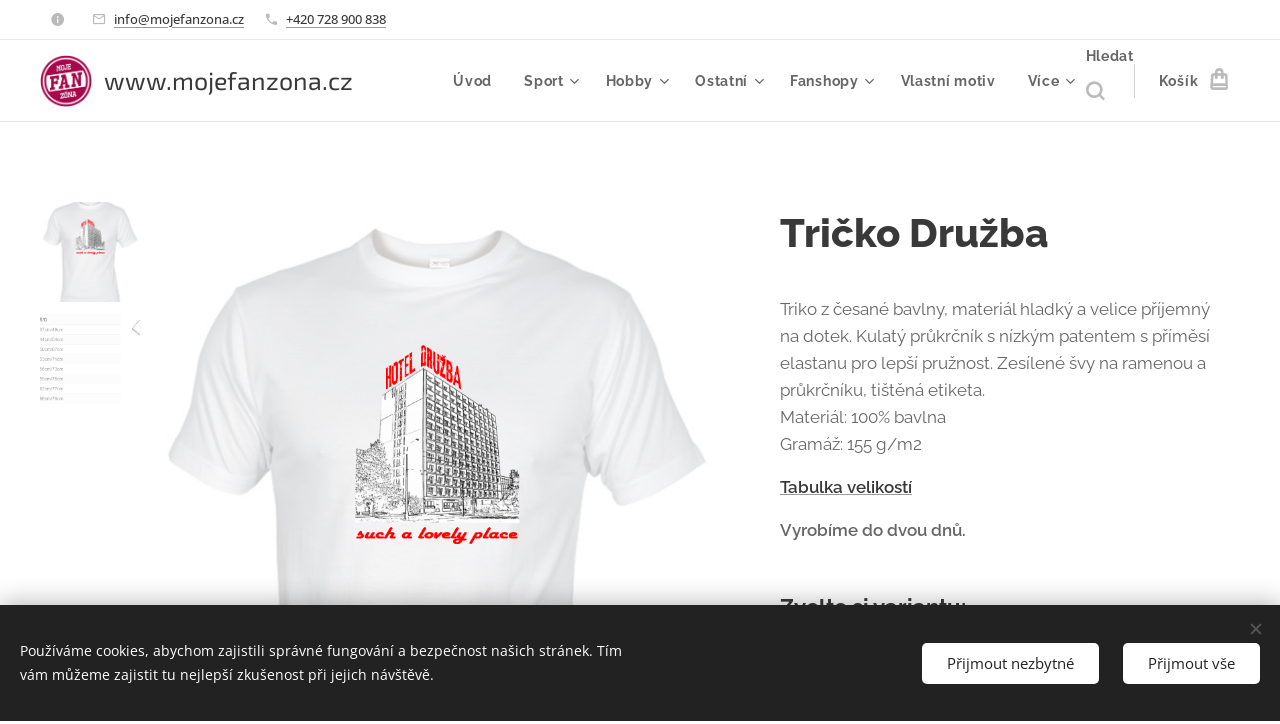

--- FILE ---
content_type: text/html; charset=UTF-8
request_url: https://www.mojefanzona.cz/p/tricko-druzba1/
body_size: 24480
content:
<!DOCTYPE html>
<html class="no-js" prefix="og: https://ogp.me/ns#" lang="cs">
<head><link rel="preconnect" href="https://duyn491kcolsw.cloudfront.net" crossorigin><link rel="preconnect" href="https://fonts.gstatic.com" crossorigin><meta charset="utf-8"><link rel="shortcut icon" href="https://e54fd0c9e4.clvaw-cdnwnd.com/7606c5abbb9c0ee45aff88225aba63b8/200001942-c5167c5169/favicon%203-8.png?ph=e54fd0c9e4"><link rel="apple-touch-icon" href="https://e54fd0c9e4.clvaw-cdnwnd.com/7606c5abbb9c0ee45aff88225aba63b8/200001942-c5167c5169/favicon%203-8.png?ph=e54fd0c9e4"><link rel="icon" href="https://e54fd0c9e4.clvaw-cdnwnd.com/7606c5abbb9c0ee45aff88225aba63b8/200001942-c5167c5169/favicon%203-8.png?ph=e54fd0c9e4">
    <meta http-equiv="X-UA-Compatible" content="IE=edge">
    <title>Tričko Družba :: mojefanzona.cz</title>
    <meta name="viewport" content="width=device-width,initial-scale=1">
    <meta name="msapplication-tap-highlight" content="no">
    
    <link href="https://duyn491kcolsw.cloudfront.net/files/0r/0rk/0rklmm.css?ph=e54fd0c9e4" media="print" rel="stylesheet">
    <link href="https://duyn491kcolsw.cloudfront.net/files/2e/2e5/2e5qgh.css?ph=e54fd0c9e4" media="screen and (min-width:100000em)" rel="stylesheet" data-type="cq" disabled>
    <link rel="stylesheet" href="https://duyn491kcolsw.cloudfront.net/files/45/45b/45boco.css?ph=e54fd0c9e4"><link rel="stylesheet" href="https://duyn491kcolsw.cloudfront.net/files/4e/4er/4ersdq.css?ph=e54fd0c9e4" media="screen and (min-width:37.5em)"><link rel="stylesheet" href="https://duyn491kcolsw.cloudfront.net/files/2v/2vp/2vpyx8.css?ph=e54fd0c9e4" data-wnd_color_scheme_file=""><link rel="stylesheet" href="https://duyn491kcolsw.cloudfront.net/files/34/34q/34qmjb.css?ph=e54fd0c9e4" data-wnd_color_scheme_desktop_file="" media="screen and (min-width:37.5em)" disabled=""><link rel="stylesheet" href="https://duyn491kcolsw.cloudfront.net/files/16/16o/16onr8.css?ph=e54fd0c9e4" data-wnd_additive_color_file=""><link rel="stylesheet" href="https://duyn491kcolsw.cloudfront.net/files/1b/1b1/1b1pns.css?ph=e54fd0c9e4" data-wnd_typography_file=""><link rel="stylesheet" href="https://duyn491kcolsw.cloudfront.net/files/3z/3zn/3zn0c1.css?ph=e54fd0c9e4" data-wnd_typography_desktop_file="" media="screen and (min-width:37.5em)" disabled=""><script>(()=>{let e=!1;const t=()=>{if(!e&&window.innerWidth>=600){for(let e=0,t=document.querySelectorAll('head > link[href*="css"][media="screen and (min-width:37.5em)"]');e<t.length;e++)t[e].removeAttribute("disabled");e=!0}};t(),window.addEventListener("resize",t),"container"in document.documentElement.style||fetch(document.querySelector('head > link[data-type="cq"]').getAttribute("href")).then((e=>{e.text().then((e=>{const t=document.createElement("style");document.head.appendChild(t),t.appendChild(document.createTextNode(e)),import("https://duyn491kcolsw.cloudfront.net/client/js.polyfill/container-query-polyfill.modern.js").then((()=>{let e=setInterval((function(){document.body&&(document.body.classList.add("cq-polyfill-loaded"),clearInterval(e))}),100)}))}))}))})()</script>
<link rel="preload stylesheet" href="https://duyn491kcolsw.cloudfront.net/files/2m/2m8/2m8msc.css?ph=e54fd0c9e4" as="style"><meta name="description" content="Chcete vytisknout tento motiv na jinou barvu tašky?Chcete vytisknout tento motiv na tričko, na polokošili, na mikinu, na hrníček?Chcete vy tisknout tento motiv v jiné barevné kombinaci, v jiné velikosti, na záda, na rukáv?Chcete motiv upravit nebo pozměnit?Chcete vytisknout vlastní motiv?NAPIŠTE NÁM NA NÍŽE UVEDENÝ FORMULÁŘPokud bude Vaše přání v..."><meta name="keywords" content=""><meta name="generator" content="Webnode 2"><meta name="apple-mobile-web-app-capable" content="no"><meta name="apple-mobile-web-app-status-bar-style" content="black"><meta name="format-detection" content="telephone=no">

<meta property="og:url" content="https://mojefanzona.cz/p/tricko-druzba1/"><meta property="og:title" content="Tričko Družba :: mojefanzona.cz"><meta property="og:type" content="article"><meta property="og:description" content="Chcete vytisknout tento motiv na jinou barvu tašky?Chcete vytisknout tento motiv na tričko, na polokošili, na mikinu, na hrníček?Chcete vy tisknout tento motiv v jiné barevné kombinaci, v jiné velikosti, na záda, na rukáv?Chcete motiv upravit nebo pozměnit?Chcete vytisknout vlastní motiv?NAPIŠTE NÁM NA NÍŽE UVEDENÝ FORMULÁŘPokud bude Vaše přání v..."><meta property="og:site_name" content="mojefanzona.cz"><meta property="og:image" content="https://e54fd0c9e4.clvaw-cdnwnd.com/7606c5abbb9c0ee45aff88225aba63b8/200000640-8724b8724d/700/b%C3%ADl%C3%A9-10.png?ph=e54fd0c9e4"><meta name="robots" content="index,follow"><link rel="canonical" href="https://www.mojefanzona.cz/p/tricko-druzba1/"><script>window.checkAndChangeSvgColor=function(c){try{var a=document.getElementById(c);if(a){c=[["border","borderColor"],["outline","outlineColor"],["color","color"]];for(var h,b,d,f=[],e=0,m=c.length;e<m;e++)if(h=window.getComputedStyle(a)[c[e][1]].replace(/\s/g,"").match(/^rgb[a]?\(([0-9]{1,3}),([0-9]{1,3}),([0-9]{1,3})/i)){b="";for(var g=1;3>=g;g++)b+=("0"+parseInt(h[g],10).toString(16)).slice(-2);"0"===b.charAt(0)&&(d=parseInt(b.substr(0,2),16),d=Math.max(16,d),b=d.toString(16)+b.slice(-4));f.push(c[e][0]+"="+b)}if(f.length){var k=a.getAttribute("data-src"),l=k+(0>k.indexOf("?")?"?":"&")+f.join("&");a.src!=l&&(a.src=l,a.outerHTML=a.outerHTML)}}}catch(n){}};</script></head>
<body class="l wt-product ac-s ac-n l-default l-d-none b-btn-sq b-btn-s-l b-btn-dso b-btn-bw-1 img-d-n img-t-u img-h-n line-solid b-e-ds lbox-l   wnd-s-i hb-on  wnd-fe   wnd-eshop"><noscript>
				<iframe
				 src="https://www.googletagmanager.com/ns.html?id=GTM-542MMSL"
				 height="0"
				 width="0"
				 style="display:none;visibility:hidden"
				 >
				 </iframe>
			</noscript>

<div class="wnd-page l-page cs-gray ac-punch t-t-fs-l t-t-fw-s t-t-sp-n t-t-d-n t-s-fs-m t-s-fw-s t-s-sp-n t-s-d-n t-p-fs-m t-p-fw-m t-p-sp-n t-h-fs-l t-h-fw-s t-h-sp-n t-bq-fs-m t-bq-fw-m t-bq-sp-n t-bq-d-l t-btn-fw-s t-nav-fw-s t-pd-fw-s t-nav-tt-n">
    <div class="l-w t cf t-01">
        <div class="l-bg cf">
            <div class="s-bg-l">
                
                
            </div>
        </div>
        <header class="l-h cf">
            <div class="sw cf">
	<div class="sw-c cf"><section class="s s-hb cf sc-w   wnd-w-wider wnd-hbi-on wnd-hbi-news-on">
	<div class="s-w cf">
		<div class="s-o cf">
			<div class="s-bg cf">
                <div class="s-bg-l">
                    
                    
                </div>
			</div>
			<div class="s-c">
                <div class="s-hb-c cf">
                    <div class="hb-si">
                        
                    </div>
                    <div class="hb-ci">
                        <div class="ci">
    <div class="ci-c" data-placeholder="Kontaktní informace"><div class="ci-news"><span><br></span></div><div class="ci-mail"><span><a href="mailto:info@mojefanzona.cz">info@mojefanzona.cz</a></span></div><div class="ci-phone"><span><a href="tel:+420 728 900 838">+420 728 900 838</a></span></div></div>
</div>
                    </div>
                    <div class="hb-ccy">
                        
                    </div>
                    <div class="hb-lang">
                        
                    </div>
                </div>
			</div>
		</div>
	</div>
</section><section data-space="true" class="s s-hn s-hn-default wnd-mt-classic wnd-na-c logo-classic sc-w   wnd-w-wider wnd-nh-m hm-hidden wnd-nav-border wnd-nav-sticky menu-default">
	<div class="s-w">
		<div class="s-o">

			<div class="s-bg">
                <div class="s-bg-l">
                    
                    
                </div>
			</div>

			<div class="h-w h-f wnd-fixed">

				<div class="n-l">
					<div class="s-c menu-nav">
						<div class="logo-block">
							<div class="b b-l logo logo-default logo-nb exo2 wnd-logo-with-text wnd-iar-1-1 logo-25 b-ls-m" id="wnd_LogoBlock_100871" data-wnd_mvc_type="wnd.fe.LogoBlock">
	<div class="b-l-c logo-content">
		<a class="b-l-link logo-link" href="/home/">

			<div class="b-l-image logo-image">
				<div class="b-l-image-w logo-image-cell">
                    <picture><source type="image/webp" srcset="https://e54fd0c9e4.clvaw-cdnwnd.com/7606c5abbb9c0ee45aff88225aba63b8/200007706-23ff923ffd/450/logo-4.webp?ph=e54fd0c9e4 450w, https://e54fd0c9e4.clvaw-cdnwnd.com/7606c5abbb9c0ee45aff88225aba63b8/200007706-23ff923ffd/700/logo-4.webp?ph=e54fd0c9e4 700w, https://e54fd0c9e4.clvaw-cdnwnd.com/7606c5abbb9c0ee45aff88225aba63b8/200007706-23ff923ffd/logo-4.webp?ph=e54fd0c9e4 707w" sizes="(min-width: 600px) 450px, (min-width: 360px) calc(100vw * 0.8), 100vw" ><img src="https://e54fd0c9e4.clvaw-cdnwnd.com/7606c5abbb9c0ee45aff88225aba63b8/200001397-6fc116fc13/logo-4.png?ph=e54fd0c9e4" alt="" width="707" height="707" class="wnd-logo-img" ></picture>
				</div>
			</div>

			

			<div class="b-l-br logo-br"></div>

			<div class="b-l-text logo-text-wrapper">
				<div class="b-l-text-w logo-text">
					<span class="b-l-text-c logo-text-cell">www.mojefanzona.cz</span>
				</div>
			</div>

		</a>
	</div>
</div>
						</div>

						<div id="menu-slider">
							<div id="menu-block">
								<nav id="menu"><div class="menu-font menu-wrapper">
	<a href="#" class="menu-close" rel="nofollow" title="Close Menu"></a>
	<ul role="menubar" aria-label="Menu" class="level-1">
		<li role="none" class="wnd-homepage">
			<a class="menu-item" role="menuitem" href="/home/"><span class="menu-item-text">Úvod</span></a>
			
		</li><li role="none" class="wnd-with-submenu">
			<a class="menu-item" role="menuitem" href="/sport/"><span class="menu-item-text">Sport</span></a>
			<ul role="menubar" aria-label="Menu" class="level-2">
		<li role="none">
			<a class="menu-item" role="menuitem" href="/americky-fotbal/"><span class="menu-item-text">Americký fotbal</span></a>
			
		</li><li role="none">
			<a class="menu-item" role="menuitem" href="/badminton/"><span class="menu-item-text">Badminton</span></a>
			
		</li><li role="none">
			<a class="menu-item" role="menuitem" href="/baseball/"><span class="menu-item-text">Baseball</span></a>
			
		</li><li role="none">
			<a class="menu-item" role="menuitem" href="/basketball/"><span class="menu-item-text">Basketball</span></a>
			
		</li><li role="none">
			<a class="menu-item" role="menuitem" href="/beh/"><span class="menu-item-text">Běh</span></a>
			
		</li><li role="none">
			<a class="menu-item" role="menuitem" href="/billiard/"><span class="menu-item-text">Billiard</span></a>
			
		</li><li role="none">
			<a class="menu-item" role="menuitem" href="/bowling/"><span class="menu-item-text">Bowling</span></a>
			
		</li><li role="none">
			<a class="menu-item" role="menuitem" href="/cyklistika/"><span class="menu-item-text">Cyklistika</span></a>
			
		</li><li role="none">
			<a class="menu-item" role="menuitem" href="/discgolf/"><span class="menu-item-text">Discgolf</span></a>
			
		</li><li role="none">
			<a class="menu-item" role="menuitem" href="/fitness/"><span class="menu-item-text">Fitness</span></a>
			
		</li><li role="none">
			<a class="menu-item" role="menuitem" href="/florbal/"><span class="menu-item-text">Florbal</span></a>
			
		</li><li role="none">
			<a class="menu-item" role="menuitem" href="/fotbal/"><span class="menu-item-text">Fotbal</span></a>
			
		</li><li role="none">
			<a class="menu-item" role="menuitem" href="/hazena/"><span class="menu-item-text">Házená</span></a>
			
		</li><li role="none">
			<a class="menu-item" role="menuitem" href="/lakros/"><span class="menu-item-text">Lakros</span></a>
			
		</li><li role="none">
			<a class="menu-item" role="menuitem" href="/pickleball/"><span class="menu-item-text">Pickleball</span></a>
			
		</li><li role="none">
			<a class="menu-item" role="menuitem" href="/ragby/"><span class="menu-item-text">Ragby</span></a>
			
		</li><li role="none">
			<a class="menu-item" role="menuitem" href="/skateboard/"><span class="menu-item-text">Skateboard</span></a>
			
		</li><li role="none">
			<a class="menu-item" role="menuitem" href="/sachy/"><span class="menu-item-text">Šachy</span></a>
			
		</li><li role="none">
			<a class="menu-item" role="menuitem" href="/sipky/"><span class="menu-item-text">Šipky</span></a>
			
		</li><li role="none">
			<a class="menu-item" role="menuitem" href="/volejbal/"><span class="menu-item-text">Volejbal</span></a>
			
		</li>
	</ul>
		</li><li role="none" class="wnd-with-submenu">
			<a class="menu-item" role="menuitem" href="/hobby/"><span class="menu-item-text">Hobby</span></a>
			<ul role="menubar" aria-label="Menu" class="level-2">
		<li role="none">
			<a class="menu-item" role="menuitem" href="/hobby-auta/"><span class="menu-item-text">Hobby Auta</span></a>
			
		</li><li role="none">
			<a class="menu-item" role="menuitem" href="/grilovani/"><span class="menu-item-text">Hobby Grilování</span></a>
			
		</li><li role="none">
			<a class="menu-item" role="menuitem" href="/hobby-kemping/"><span class="menu-item-text">Hobby Kemping</span></a>
			
		</li><li role="none">
			<a class="menu-item" role="menuitem" href="/hobby-kutil/"><span class="menu-item-text">Hobby Kutil</span></a>
			
		</li><li role="none">
			<a class="menu-item" role="menuitem" href="/hobby-mazlicci/"><span class="menu-item-text">Hobby Chovatelství</span></a>
			
		</li><li role="none">
			<a class="menu-item" role="menuitem" href="/hobby-moto/"><span class="menu-item-text">Hobby Moto</span></a>
			
		</li><li role="none">
			<a class="menu-item" role="menuitem" href="/muzika/"><span class="menu-item-text">Hobby Muzika</span></a>
			
		</li><li role="none">
			<a class="menu-item" role="menuitem" href="/hobby-rybareni/"><span class="menu-item-text">Hobby Rybaření</span></a>
			
		</li><li role="none">
			<a class="menu-item" role="menuitem" href="/hobby-turistika/"><span class="menu-item-text">Hobby Outdoor</span></a>
			
		</li><li role="none">
			<a class="menu-item" role="menuitem" href="/vareni/"><span class="menu-item-text">Hobby Vaření</span></a>
			
		</li><li role="none">
			<a class="menu-item" role="menuitem" href="/zahrada/"><span class="menu-item-text">Hobby Zahrada</span></a>
			
		</li>
	</ul>
		</li><li role="none" class="wnd-with-submenu">
			<a class="menu-item" role="menuitem" href="/ostatni/"><span class="menu-item-text">Ostatní</span></a>
			<ul role="menubar" aria-label="Menu" class="level-2">
		<li role="none">
			<a class="menu-item" role="menuitem" href="/brno/"><span class="menu-item-text">Ostatní Brno</span></a>
			
		</li><li role="none">
			<a class="menu-item" role="menuitem" href="/ostatni-gorily/"><span class="menu-item-text">Ostatní Gorily</span></a>
			
		</li><li role="none">
			<a class="menu-item" role="menuitem" href="/ostatni-linux/"><span class="menu-item-text">Ostatní Linux</span></a>
			
		</li><li role="none">
			<a class="menu-item" role="menuitem" href="/ostatni-mamy/"><span class="menu-item-text">Ostatní Mámy</span></a>
			
		</li><li role="none">
			<a class="menu-item" role="menuitem" href="/narozeniny/"><span class="menu-item-text">Ostatní Narozeniny</span></a>
			
		</li><li role="none">
			<a class="menu-item" role="menuitem" href="/vanocni-tricka/"><span class="menu-item-text">Ostatní Vánoce</span></a>
			
		</li><li role="none">
			<a class="menu-item" role="menuitem" href="/veda/"><span class="menu-item-text">Ostatní Věda</span></a>
			
		</li>
	</ul>
		</li><li role="none" class="wnd-with-submenu">
			<a class="menu-item" role="menuitem" href="/fanshopy/"><span class="menu-item-text">Fanshopy</span></a>
			<ul role="menubar" aria-label="Menu" class="level-2">
		<li role="none">
			<a class="menu-item" role="menuitem" href="/hazena-tisnov/"><span class="menu-item-text">HÁZENÁ TIŠNOV</span></a>
			
		</li><li role="none">
			<a class="menu-item" role="menuitem" href="/punkva-shop/"><span class="menu-item-text">PUNKVA TRIBUTE BAND</span></a>
			
		</li>
	</ul>
		</li><li role="none">
			<a class="menu-item" role="menuitem" href="/vlastni-motiv/"><span class="menu-item-text">Vlastní motiv</span></a>
			
		</li><li role="none">
			<a class="menu-item" role="menuitem" href="/info/"><span class="menu-item-text">Info k nákupu</span></a>
			
		</li><li role="none">
			<a class="menu-item" role="menuitem" href="/prehled-textilu-k-potisku/"><span class="menu-item-text">Přehled textilu k potisku</span></a>
			
		</li><li role="none">
			<a class="menu-item" role="menuitem" href="/prehled-dresu-k-potisku/"><span class="menu-item-text">Přehled dresů k potisku</span></a>
			
		</li><li role="none">
			<a class="menu-item" role="menuitem" href="/novinky/"><span class="menu-item-text">NOVINKY</span></a>
			
		</li>
	</ul>
	<span class="more-text">Více</span>
</div></nav>
							</div>
						</div>

						<div class="cart-and-mobile">
							<div class="search">
    <div class="search-app"></div>
</div>
							<div class="cart cf">
	<div class="cart-content">
		<a href="/cart/">
			<div class="cart-content-link">
				<div class="cart-text"><span>Košík</span></div>
				<div class="cart-piece-count" data-count="0" data-wnd_cart_part="count">0</div>
				<div class="cart-piece-text" data-wnd_cart_part="text"></div>
				<div class="cart-price" data-wnd_cart_part="price">0,00 Kč</div>
			</div>
		</a>
	</div>
</div>

							<div id="menu-mobile">
								<a href="#" id="menu-submit"><span></span>Menu</a>
							</div>
						</div>

					</div>
				</div>

			</div>

		</div>
	</div>
</section></div>
</div>
        </header>
        <main class="l-m cf">
            <div class="sw cf">
	<div class="sw-c cf"><section class="s s-hm s-hm-hidden wnd-h-hidden cf sc-w   hn-default"></section><section data-space="true" class="s s-ed cf sc-w   wnd-w-wide wnd-s-normal wnd-h-auto">
	<div class="s-w cf">
		<div class="s-o s-fs cf">
			<div class="s-bg cf">
                <div class="s-bg-l">
                    
                    
                </div>
			</div>
			<div class="s-c s-fs cf">
				<div class="b-e b-e-d b b-s cf" data-wnd_product_item="200000756" data-wnd_product_data="{&quot;id&quot;:200000756,&quot;name&quot;:&quot;Tri\u010dko Dru\u017eba&quot;,&quot;image&quot;:[&quot;https:\/\/e54fd0c9e4.clvaw-cdnwnd.com\/7606c5abbb9c0ee45aff88225aba63b8\/200000640-8724b8724d\/450\/b%C3%ADl%C3%A9-10.png?ph=e54fd0c9e4&quot;,&quot;https:\/\/e54fd0c9e4.clvaw-cdnwnd.com\/7606c5abbb9c0ee45aff88225aba63b8\/200000640-8724b8724d\/b%C3%ADl%C3%A9-10.png?ph=e54fd0c9e4&quot;],&quot;detail_url&quot;:&quot;\/p\/tricko-druzba1\/&quot;,&quot;category&quot;:&quot;Ostatn\u00ed Brno\/Studentsk\u00e1&quot;,&quot;list_position&quot;:0,&quot;price&quot;:269,&quot;comparative_price&quot;:0,&quot;out_of_stock&quot;:false,&quot;availability&quot;:&quot;DO_NOT_SHOW&quot;,&quot;variants&quot;:[{&quot;id&quot;:200190014,&quot;identifier&quot;:&quot;tricko-druzba1-s&quot;,&quot;option_ids&quot;:[&quot;200024888&quot;],&quot;price&quot;:269,&quot;price_ex_vat_message&quot;:&quot;bez DPH 222,31\u00a0K\u010d&quot;,&quot;comparative_price&quot;:0,&quot;inventory_sku&quot;:&quot;&quot;,&quot;out_of_stock&quot;:false,&quot;availability&quot;:&quot;DO_NOT_SHOW&quot;,&quot;inventory_quantity&quot;:0,&quot;visibility&quot;:1,&quot;unit_price_localised&quot;:&quot;&quot;,&quot;dual_currency&quot;:null},{&quot;id&quot;:200190015,&quot;identifier&quot;:&quot;tricko-druzba1-m&quot;,&quot;option_ids&quot;:[&quot;200024887&quot;],&quot;price&quot;:269,&quot;price_ex_vat_message&quot;:&quot;bez DPH 222,31\u00a0K\u010d&quot;,&quot;comparative_price&quot;:0,&quot;inventory_sku&quot;:&quot;&quot;,&quot;out_of_stock&quot;:false,&quot;availability&quot;:&quot;DO_NOT_SHOW&quot;,&quot;inventory_quantity&quot;:0,&quot;visibility&quot;:1,&quot;unit_price_localised&quot;:&quot;&quot;,&quot;dual_currency&quot;:null},{&quot;id&quot;:200190016,&quot;identifier&quot;:&quot;tricko-druzba1-l-&quot;,&quot;option_ids&quot;:[&quot;200024886&quot;],&quot;price&quot;:269,&quot;price_ex_vat_message&quot;:&quot;bez DPH 222,31\u00a0K\u010d&quot;,&quot;comparative_price&quot;:0,&quot;inventory_sku&quot;:&quot;&quot;,&quot;out_of_stock&quot;:false,&quot;availability&quot;:&quot;DO_NOT_SHOW&quot;,&quot;inventory_quantity&quot;:0,&quot;visibility&quot;:1,&quot;unit_price_localised&quot;:&quot;&quot;,&quot;dual_currency&quot;:null},{&quot;id&quot;:200190017,&quot;identifier&quot;:&quot;tricko-druzba1-xl&quot;,&quot;option_ids&quot;:[&quot;200024885&quot;],&quot;price&quot;:269,&quot;price_ex_vat_message&quot;:&quot;bez DPH 222,31\u00a0K\u010d&quot;,&quot;comparative_price&quot;:0,&quot;inventory_sku&quot;:&quot;&quot;,&quot;out_of_stock&quot;:false,&quot;availability&quot;:&quot;DO_NOT_SHOW&quot;,&quot;inventory_quantity&quot;:0,&quot;visibility&quot;:1,&quot;unit_price_localised&quot;:&quot;&quot;,&quot;dual_currency&quot;:null},{&quot;id&quot;:200190018,&quot;identifier&quot;:&quot;tricko-druzba1-xxl&quot;,&quot;option_ids&quot;:[&quot;200024884&quot;],&quot;price&quot;:269,&quot;price_ex_vat_message&quot;:&quot;bez DPH 222,31\u00a0K\u010d&quot;,&quot;comparative_price&quot;:0,&quot;inventory_sku&quot;:&quot;&quot;,&quot;out_of_stock&quot;:false,&quot;availability&quot;:&quot;DO_NOT_SHOW&quot;,&quot;inventory_quantity&quot;:0,&quot;visibility&quot;:1,&quot;unit_price_localised&quot;:&quot;&quot;,&quot;dual_currency&quot;:null},{&quot;id&quot;:200190019,&quot;identifier&quot;:&quot;tricko-druzba1-3xl&quot;,&quot;option_ids&quot;:[&quot;200024883&quot;],&quot;price&quot;:269,&quot;price_ex_vat_message&quot;:&quot;bez DPH 222,31\u00a0K\u010d&quot;,&quot;comparative_price&quot;:0,&quot;inventory_sku&quot;:&quot;&quot;,&quot;out_of_stock&quot;:false,&quot;availability&quot;:&quot;DO_NOT_SHOW&quot;,&quot;inventory_quantity&quot;:0,&quot;visibility&quot;:1,&quot;unit_price_localised&quot;:&quot;&quot;,&quot;dual_currency&quot;:null}],&quot;variants_active&quot;:true}" data-wnd-price-info-template="&lt;span class=&quot;prd-price-info&quot;&gt;&lt;span class=&quot;prd-price-info-c&quot;&gt;{value}&lt;/span&gt;&lt;/span&gt;">
    <form class="cf" action="" method="post" data-wnd_sys_form="add-to-cart">

        <div class="b-e-d-head b-e-d-right">
            <h1 class="b-e-d-title cf"><span class="prd-title">
	<span class="prd-title-c">Tričko Družba</span>
</span></h1>
        </div>

        <div class="b-e-d-ribbons cf">
            <span class="prd-label prd-out-of-stock">
	<span class="prd-label-c prd-out-of-stock-c"></span>
</span>
            <span class="prd-label">
	<span class="prd-label-c"></span>
</span>
        </div>

        <div class="b-e-d-gal b-e-d-left">
            <div class="prd-gal cf" id="wnd_ProductGalleryBlock_88439212" data-slideshow="true">
	<div class="prd-gal-c cf">
		<ul class="prd-gal-list cf">
			<li class="prd-gal-photo wnd-orientation-portrait">
				<a class="prd-gal-link litebox" data-litebox-group="gallery" data-litebox-text="" href="https://e54fd0c9e4.clvaw-cdnwnd.com/7606c5abbb9c0ee45aff88225aba63b8/200000640-8724b8724d/b%C3%ADl%C3%A9-10.png?ph=e54fd0c9e4" width="850" height="980">
					<div class="prd-gal-img cf">
						<div class="prd-gal-img-pos">
                            <picture><source type="image/png" srcset="https://e54fd0c9e4.clvaw-cdnwnd.com/7606c5abbb9c0ee45aff88225aba63b8/200000640-8724b8724d/450/b%C3%ADl%C3%A9-10.png?ph=e54fd0c9e4 390w, https://e54fd0c9e4.clvaw-cdnwnd.com/7606c5abbb9c0ee45aff88225aba63b8/200000640-8724b8724d/700/b%C3%ADl%C3%A9-10.png?ph=e54fd0c9e4 607w, https://e54fd0c9e4.clvaw-cdnwnd.com/7606c5abbb9c0ee45aff88225aba63b8/200000640-8724b8724d/b%C3%ADl%C3%A9-10.png?ph=e54fd0c9e4 850w" sizes="(min-width: 768px) 60vw, 100vw" ><img src="https://e54fd0c9e4.clvaw-cdnwnd.com/7606c5abbb9c0ee45aff88225aba63b8/200000640-8724b8724d/b%C3%ADl%C3%A9-10.png?ph=e54fd0c9e4" alt="" width="850" height="980" loading="lazy" ></picture>
						</div>
					</div>
					<div class="prd-gal-title cf"><span></span></div>
				</a>
			</li><li class="prd-gal-photo wnd-orientation-landscape">
				<a class="prd-gal-link litebox" data-litebox-group="gallery" data-litebox-text="" href="https://e54fd0c9e4.clvaw-cdnwnd.com/7606c5abbb9c0ee45aff88225aba63b8/200000642-21cfd21cff/.tabulka%20velikosti-10.jpg?ph=e54fd0c9e4" width="1336" height="720">
					<div class="prd-gal-img cf">
						<div class="prd-gal-img-pos">
                            <picture><source type="image/jpeg" srcset="https://e54fd0c9e4.clvaw-cdnwnd.com/7606c5abbb9c0ee45aff88225aba63b8/200000642-21cfd21cff/450/.tabulka%20velikosti-10.jpg?ph=e54fd0c9e4 450w, https://e54fd0c9e4.clvaw-cdnwnd.com/7606c5abbb9c0ee45aff88225aba63b8/200000642-21cfd21cff/700/.tabulka%20velikosti-10.jpg?ph=e54fd0c9e4 700w, https://e54fd0c9e4.clvaw-cdnwnd.com/7606c5abbb9c0ee45aff88225aba63b8/200000642-21cfd21cff/.tabulka%20velikosti-10.jpg?ph=e54fd0c9e4 1336w" sizes="(min-width: 768px) 60vw, 100vw" ><img src="https://e54fd0c9e4.clvaw-cdnwnd.com/7606c5abbb9c0ee45aff88225aba63b8/200000642-21cfd21cff/.tabulka%20velikosti-10.jpg?ph=e54fd0c9e4" alt="" width="1336" height="720" loading="lazy" ></picture>
						</div>
					</div>
					<div class="prd-gal-title cf"><span></span></div>
				</a>
			</li>
		</ul>
	</div>

	<div class="prd-gal-nav dots cf">
		<div class="prd-gal-nav-arrow-prev prd-gal-nav-arrow">
			<div class="prd-gal-nav-arrow-submit"></div>
		</div>

		<div class="prd-gal-nav-c dots-content cf"></div>

		<div class="prd-gal-nav-arrow-next prd-gal-nav-arrow">
			<div class="prd-gal-nav-arrow-submit"></div>
		</div>
	</div>

	
</div>
        </div>

        <div class="b-e-d-c b-e-d-right">
            <div class="b-text text prd-text">
	<div class="prd-text-c"><p>Triko z česané bavlny, materiál hladký a velice příjemný na dotek. Kulatý průkrčník s nízkým patentem s příměsí elastanu pro lepší pružnost. Zesílené švy na ramenou a průkrčníku, tištěná etiketa.<br>Materiál: 100% bavlna<br>Gramáž: 155 g/m2</p><p><strong><a href="/velikost-tricko-160g/">Tabulka velikostí</a></strong></p><p><strong>Vyrobíme do dvou dnů.</strong></p></div>
</div>
            <div class="prd-variants cf">
	<h4 class="prd-variants-title">Zvolte si variantu:</h4>
	<div class="prd-variants-c form b-form-default f-rh-normal f-rg-normal f-br-none cf">
		<div class="prd-variants-group form-input form-select wnd-form-field">
			<div class="select">
				<label for="field-wnd_ProductOptionGroupBlock_14ubnafbik9g00000000000000"><span class="it b link">
	<span class="it-c">Velikost</span>
</span></label>
				<select id="field-wnd_ProductOptionGroupBlock_14ubnafbik9g00000000000000" name="wnd_ProductOptionGroupBlock_14ubnafbik9g00000000000000" required="Array" data-wnd_option_group="200004305">
					<option value="" selected></option><option value="200024888">S</option><option value="200024887">M</option><option value="200024886">L</option><option value="200024885">XL</option><option value="200024884">XXL</option><option value="200024883">3XL</option>
				</select>
			</div>
		</div>
	</div>
</div>
            <div class="b-e-d-price cf">
                <span class="prd-price">
	<span class="prd-price-pref-text wnd-product-prefix-text"></span><span class="prd-price-pref"></span><span class="prd-price-c wnd-product-price">269,00</span><span class="prd-price-suf">&nbsp;Kč</span><span class="prd-price-suf-text wnd-product-suffix-text"></span>
</span>
                <span class="prd-price prd-price-com wnd-product-comparative-price-area wnd-empty" style="display:none">
	<span class="prd-price-pref"></span><span class="prd-price-c wnd-product-comparative-price-content">0,00</span><span class="prd-price-suf">&nbsp;Kč</span>
</span>
            </div>
            <div class="b-e-d-price b-e-d-price-info" data-wnd-identifier="wnd-price-info-container">
                
                
                
                
                
            </div>
            <div class="b-e-d-stock b-e-d-stock-info" data-wnd-identifier="wnd-stock-info-container">
                <span class="prd-stock-info" data-wnd-identifier="wnd-stock-info">
    <span class="wt-bold"></span>
</span>
            </div>

            <div class="b-e-d-submit cf">
                <div class="prd-crt b-btn b-btn-3 b-btn-atc b-btn-i-left b-btn-i-atc wnd-fixed cf">
                    <button class="b-btn-l b-btn-fixed" type="submit" name="send" value="wnd_ProductDetailFormBlock_43666592" disabled data-wnd_add_to_cart_button>
                        <span class="b-btn-t">Do košíku</span>
                        <span class="b-btn-a-l">
							<span class="loader"></span>
						</span>
                        <span class="b-btn-a-a">
							<span class="checked"></span>
							Přidáno do košíku
						</span>
                        <span class="b-btn-ofs">Vyprodáno</span>
                    </button>
                </div>
            </div>
        </div>

        <input type="hidden" name="id" value="200000756"><input type="hidden" name="variant_id" value="">

    </form>
</div>
				<div class="ez cf wnd-no-cols">
	<div class="ez-c"></div>
</div>
			</div>
		</div>
	</div>
</section><section class="s s-basic cf sc-m wnd-background-solid  wnd-w-wider wnd-s-normal wnd-h-auto">
	<div class="s-w cf">
		<div class="s-o s-fs cf">
			<div class="s-bg cf">
				<div class="s-bg-l" style="background-color:#96243A">
                    
					
				</div>
			</div>
			<div class="s-c s-fs cf">
				<div class="ez cf wnd-no-cols">
	<div class="ez-c"><div class="b b-text cf">
	<div class="b-c b-text-c b-s b-s-t60 b-s-b60 b-cs cf"><ul><li>Chcete vytisknout tento motiv na <em><strong>jinou barvu</strong></em> tašky?</li><li>Chcete vytisknout tento motiv na <strong><em>tričko</em></strong>, na polokošili, na mikinu, na hrníček?</li><li>Chcete vy tisknout tento motiv v <strong><em>jiné barevné kombinaci</em></strong>, v jiné velikosti, na záda, na rukáv?</li><li>Chcete motiv <strong><em>upravit</em></strong> nebo pozměnit?</li><li>Chcete vytisknout <em><strong>vlastní</strong> </em>motiv?</li><li><strong>NAPIŠTE NÁM NA NÍŽE UVEDENÝ FORMULÁŘ<br></strong>Pokud bude Vaše přání v našich silách a schopnostech, vaši poptávku zpracujeme a zašleme Vám naši nabídku včetně grafického návrhu. Pokud bude Vaše přání mimo naše technické nebo jiné možnosti, nabídneme Vám jiné alternativní řešení.</li></ul>
</div>
</div><div class="form b b-s b-form-default f-rh-normal f-rg-normal f-br-none default cf">
	<form action="" method="post">

		<fieldset class="form-fieldset">
			<div><div class="form-input form-text cf wnd-form-field wnd-required">
	<label for="field-wnd_ShortTextField_148749828"><span class="it b link">
	<span class="it-c">Jméno a příjmení</span>
</span></label>
	<input id="field-wnd_ShortTextField_148749828" name="wnd_ShortTextField_148749828" required value="" type="text" maxlength="150">
</div><div class="form-input form-email cf wnd-form-field wnd-required">
	<label for="field-wnd_EmailField_100115568"><span class="it b link">
	<span class="it-c">E-mail</span>
</span></label>
	<input id="field-wnd_EmailField_100115568" name="wnd_EmailField_100115568" required value="@" type="email" maxlength="255">
</div><div class="form-input form-textarea cf wnd-form-field">
	<label for="field-wnd_LongTextField_440814180"><span class="it b link">
	<span class="it-c">Zpráva</span>
</span></label>
	<textarea rows="5" id="field-wnd_LongTextField_440814180" name="wnd_LongTextField_440814180"></textarea>
</div></div>
		</fieldset>

		

		<div class="form-submit b-btn cf b-btn-1">
			<button class="b-btn-l" type="submit" name="send" value="wnd_FormBlock_64703939">
				<span class="form-submit-text b-btn-t">Odeslat</span>
			</button>
		</div>

	</form>

    

    
</div></div>
</div>
			</div>
		</div>
	</div>
</section></div>
</div>
        </main>
        <footer class="l-f cf">
            <div class="sw cf">
	<div class="sw-c cf"><section data-wn-border-element="s-f-border" class="s s-f s-f-edit sc-w   wnd-w-wide wnd-s-high wnd-h-auto">
	<div class="s-w">
		<div class="s-o">
			<div class="s-bg">
                <div class="s-bg-l">
                    
                    
                </div>
			</div>
			<div class="s-f-ez">
				<div class="s-c s-f-border">
					<div>
						<div class="ez cf">
	<div class="ez-c"><div class="cw cf">
	<div class="cw-c cf"><div class="c cf" style="width:25%;">
	<div class="c-c cf"><div class="b b-text cf">
	<div class="b-c b-text-c b-s b-s-t60 b-s-b60 b-cs cf"><h3><strong><font class="wsw-41">Trička s Vaším vlastním potiskem?</font></strong></h3>

<p>Samozřejmě!<br><a href="/vlastni-motiv/">Nezávazná poptávka zde.</a></p>
</div>
</div></div>
</div><div class="c cf" style="width:21%;">
	<div class="c-c cf"><div class="b b-text cf">
	<div class="b-c b-text-c b-s b-s-t60 b-s-b60 b-cs cf"><h3><strong><font class="wsw-41">Informace</font></strong></h3>

<p><a href="/pravidla-ochrany-soukromi/" style="">Pravidla ochrany soukromí</a><br>
<a href="/obchodni-podminky/" style="">Obchodní podmínky</a><br><a href="/kopie-z-doplneni-motivu/">Reklamační formulář</a></p>
</div>
</div></div>
</div><div class="c cf" style="width:21%;">
	<div class="c-c cf"><div class="b b-text cf">
	<div class="b-c b-text-c b-s b-s-t60 b-s-b60 b-cs cf"><h3><strong><font class="wsw-41">Obchod</font></strong></h3>

<p><a href="/info/">Vše o nákupu</a><br><a href="/kontaktujte-nas/">Vše o&nbsp;nás</a></p>
</div>
</div></div>
</div><div class="c cf" style="width:33%;">
	<div class="c-c cf"><div class="b b-text cf">
	<div class="b-c b-text-c b-s b-s-t60 b-s-b60 b-cs cf"><p class="wnd-align-right"></p><h3><font class="wsw-41">E-mail:&nbsp;info@mojefanzona.cz</font></h3><h3><font class="wsw-41">
Telefon:&nbsp;+420&nbsp;728 900 838</font></h3><p></p>
</div>
</div></div>
</div></div>
</div></div>
</div>
					</div>
				</div>
			</div>
			<div class="s-c s-f-l-w">
				<div class="s-f-l b-s b-s-t0 b-s-b0">
					<div class="s-f-l-c s-f-l-c-first">
						<div class="s-f-sf">
                            <span class="sf b">
<span class="sf-content sf-c link">Vytvořeno službou <a href="https://www.webnode.cz?utm_source=text&utm_medium=footer&utm_campaign=free1&utm_content=wnd2" rel="nofollow" target="_blank">Webnode</a></span>
</span>
                            <span class="sf-cbr link">
    <a href="#" rel="nofollow">Cookies</a>
</span>
                            
                            
                            
						</div>
					</div>
					<div class="s-f-l-c s-f-l-c-last">
						<div class="s-f-lang lang-select cf">
	
</div>
					</div>
                    <div class="s-f-l-c s-f-l-c-currency">
                        <div class="s-f-ccy ccy-select cf">
	
</div>
                    </div>
				</div>
			</div>
		</div>
	</div>
	<div class="s-f-bg-stripe"></div>
</section></div>
</div>
        </footer>
    </div>
    
</div>
<section class="cb cb-dark" id="cookiebar" style="display:none;" id="cookiebar" style="display:none;">
	<div class="cb-bar cb-scrollable">
		<div class="cb-bar-c">
			<div class="cb-bar-text">Používáme cookies, abychom zajistili správné fungování a bezpečnost našich stránek. Tím vám můžeme zajistit tu nejlepší zkušenost při jejich návštěvě.</div>
			<div class="cb-bar-buttons">
				<button class="cb-button cb-close-basic" data-action="accept-necessary">
					<span class="cb-button-content">Přijmout nezbytné</span>
				</button>
				<button class="cb-button cb-close-basic" data-action="accept-all">
					<span class="cb-button-content">Přijmout vše</span>
				</button>
				
			</div>
		</div>
        <div class="cb-close cb-close-basic" data-action="accept-necessary"></div>
	</div>

	<div class="cb-popup cb-light close">
		<div class="cb-popup-c">
			<div class="cb-popup-head">
				<h3 class="cb-popup-title">Pokročilá nastavení</h3>
				<p class="cb-popup-text">Zde můžete upravit své preference ohledně cookies. Následující kategorie můžete povolit či zakázat a svůj výběr uložit.</p>
			</div>
			<div class="cb-popup-options cb-scrollable">
				<div class="cb-option">
					<input class="cb-option-input" type="checkbox" id="necessary" name="necessary" readonly="readonly" disabled="disabled" checked="checked">
                    <div class="cb-option-checkbox"></div>
                    <label class="cb-option-label" for="necessary">Nezbytné krátkodobé cookies</label>
					<div class="cb-option-text">Bez nezbytných cookies se neobejde správné a bezpečné fungování našich stránek a registrační proces na nich.</div>
				</div><div class="cb-option">
					<input class="cb-option-input" type="checkbox" id="functional" name="functional">
                    <div class="cb-option-checkbox"></div>
                    <label class="cb-option-label" for="functional">Funkční cookies</label>
					<div class="cb-option-text">Funkční cookies ukládají vaše preference a uzpůsobí podle nich naše stránky.</div>
				</div><div class="cb-option">
					<input class="cb-option-input" type="checkbox" id="performance" name="performance">
                    <div class="cb-option-checkbox"></div>
                    <label class="cb-option-label" for="performance">Výkonnostní cookies</label>
					<div class="cb-option-text">Výkonnostní cookies monitorují výkon našich stránek.</div>
				</div><div class="cb-option">
					<input class="cb-option-input" type="checkbox" id="marketing" name="marketing">
                    <div class="cb-option-checkbox"></div>
                    <label class="cb-option-label" for="marketing">Marketingové cookies</label>
					<div class="cb-option-text">Díky marketingovým cookies můžeme měřit a analyzovat výkon našeho webu.</div>
				</div>
			</div>
			<div class="cb-popup-footer">
				<button class="cb-button cb-save-popup" data-action="advanced-save">
					<span class="cb-button-content">Uložit</span>
				</button>
			</div>
			<div class="cb-close cb-close-popup" data-action="close"></div>
		</div>
	</div>
</section>

<script src="https://duyn491kcolsw.cloudfront.net/files/3n/3no/3nov38.js?ph=e54fd0c9e4" crossorigin="anonymous" type="module"></script><script>document.querySelector(".wnd-fe")&&[...document.querySelectorAll(".c")].forEach((e=>{const t=e.querySelector(".b-text:only-child");t&&""===t.querySelector(".b-text-c").innerText&&e.classList.add("column-empty")}))</script>


<script src="https://duyn491kcolsw.cloudfront.net/client.fe/js.compiled/lang.cz.2097.js?ph=e54fd0c9e4" crossorigin="anonymous"></script><script src="https://duyn491kcolsw.cloudfront.net/client.fe/js.compiled/compiled.multi.2-2203.js?ph=e54fd0c9e4" crossorigin="anonymous"></script><script>var wnd = wnd || {};wnd.$data = {"image_content_items":{"wnd_ThumbnailBlock_100717":{"id":"wnd_ThumbnailBlock_100717","type":"wnd.pc.ThumbnailBlock"},"wnd_HeaderSection_header_main_235811742":{"id":"wnd_HeaderSection_header_main_235811742","type":"wnd.pc.HeaderSection"},"wnd_ImageBlock_758799341":{"id":"wnd_ImageBlock_758799341","type":"wnd.pc.ImageBlock"},"wnd_Section_eshop_product_detail_453167533":{"id":"wnd_Section_eshop_product_detail_453167533","type":"wnd.pc.Section"},"wnd_ProductGalleryBlock_88439212":{"id":"wnd_ProductGalleryBlock_88439212","type":"wnd.pc.ProductGalleryBlock"},"wnd_Section_default_624272544":{"id":"wnd_Section_default_624272544","type":"wnd.pc.Section"},"wnd_ProductPhotoImageBlock_109120954":{"id":"wnd_ProductPhotoImageBlock_109120954","type":"wnd.pc.ProductPhotoImageBlock"},"wnd_ProductPhotoImageBlock_654519465":{"id":"wnd_ProductPhotoImageBlock_654519465","type":"wnd.pc.ProductPhotoImageBlock"},"wnd_LogoBlock_100871":{"id":"wnd_LogoBlock_100871","type":"wnd.pc.LogoBlock"},"wnd_FooterSection_footer_24638":{"id":"wnd_FooterSection_footer_24638","type":"wnd.pc.FooterSection"}},"svg_content_items":{"wnd_ImageBlock_758799341":{"id":"wnd_ImageBlock_758799341","type":"wnd.pc.ImageBlock"},"wnd_LogoBlock_100871":{"id":"wnd_LogoBlock_100871","type":"wnd.pc.LogoBlock"}},"content_items":[],"eshopSettings":{"ESHOP_SETTINGS_DISPLAY_PRICE_WITHOUT_VAT":false,"ESHOP_SETTINGS_DISPLAY_ADDITIONAL_VAT":false,"ESHOP_SETTINGS_DISPLAY_SHIPPING_COST":false},"project_info":{"isMultilanguage":false,"isMulticurrency":false,"eshop_tax_enabled":"1","country_code":"cz","contact_state":null,"eshop_tax_type":"VAT","eshop_discounts":true,"graphQLURL":"https:\/\/mojefanzona.cz\/servers\/graphql\/","iubendaSettings":{"cookieBarCode":"","cookiePolicyCode":"","privacyPolicyCode":"","termsAndConditionsCode":""}}};</script><script>wnd.$system = {"fileSystemType":"aws_s3","localFilesPath":"https:\/\/www.mojefanzona.cz\/_files\/","awsS3FilesPath":"https:\/\/e54fd0c9e4.clvaw-cdnwnd.com\/7606c5abbb9c0ee45aff88225aba63b8\/","staticFiles":"https:\/\/duyn491kcolsw.cloudfront.net\/files","isCms":false,"staticCDNServers":["https:\/\/duyn491kcolsw.cloudfront.net\/"],"fileUploadAllowExtension":["jpg","jpeg","jfif","png","gif","bmp","ico","svg","webp","tiff","pdf","doc","docx","ppt","pptx","pps","ppsx","odt","xls","xlsx","txt","rtf","mp3","wma","wav","ogg","amr","flac","m4a","3gp","avi","wmv","mov","mpg","mkv","mp4","mpeg","m4v","swf","gpx","stl","csv","xml","txt","dxf","dwg","iges","igs","step","stp"],"maxUserFormFileLimit":4194304,"frontendLanguage":"cz","backendLanguage":"cz","frontendLanguageId":"1","page":{"id":50000003,"identifier":"p","template":{"id":200001604,"styles":{"typography":"t-01_new","scheme":"cs-gray","additiveColor":"ac-punch","acHeadings":false,"acSubheadings":true,"acIcons":false,"acOthers":false,"imageStyle":"img-d-n","imageHover":"img-h-n","imageTitle":"img-t-u","buttonStyle":"b-btn-sq","buttonSize":"b-btn-s-l","buttonDecoration":"b-btn-dso","buttonBorders":"b-btn-bw-1","lineStyle":"line-solid","eshopGridItemStyle":"b-e-ds","formStyle":"default","menuType":"wnd-mt-classic","menuStyle":"menu-default","lightboxStyle":"lbox-l","sectionWidth":"wnd-w-wider","sectionSpace":"wnd-s-normal","layoutType":"l-default","layoutDecoration":"l-d-none","background":{"default":null},"backgroundSettings":{"default":""},"acMenu":true,"columnSpaces":"","buttonWeight":"t-btn-fw-s","productWeight":"t-pd-fw-s","headerType":"editzone","searchStyle":"wnd-s-i","menuWeight":"t-nav-fw-s","headerBarStyle":"hb-on","typoTitleSizes":"t-t-fs-l","typoTitleWeights":"t-t-fw-s","typoTitleSpacings":"t-t-sp-n","typoTitleDecorations":"t-t-d-n","typoHeadingSizes":"t-h-fs-l","typoHeadingWeights":"t-h-fw-s","typoHeadingSpacings":"t-h-sp-n","typoSubtitleSizes":"t-s-fs-m","typoSubtitleWeights":"t-s-fw-s","typoSubtitleSpacings":"t-s-sp-n","typoSubtitleDecorations":"t-s-d-n","typoParagraphSizes":"t-p-fs-m","typoParagraphWeights":"t-p-fw-m","typoParagraphSpacings":"t-p-sp-n","typoBlockquoteSizes":"t-bq-fs-m","typoBlockquoteWeights":"t-bq-fw-m","typoBlockquoteSpacings":"t-bq-sp-n","typoBlockquoteDecorations":"t-bq-d-l","menuTextTransform":"t-nav-tt-n"}},"layout":"product_detail","name":"Tri\u010dko Dru\u017eba","html_title":null,"language":"cz","langId":1,"isHomepage":false,"meta_description":null,"meta_keywords":null,"header_code":null,"footer_code":null,"styles":null,"countFormsEntries":[]},"listingsPrefix":"\/l\/","productPrefix":"\/p\/","cartPrefix":"\/cart\/","checkoutPrefix":"\/checkout\/","searchPrefix":"\/search\/","isCheckout":false,"isEshop":true,"hasBlog":true,"isProductDetail":true,"isListingDetail":false,"listing_page":[],"hasEshopAnalytics":false,"gTagId":null,"gAdsId":null,"format":{"be":{"DATE_TIME":{"mask":"%d.%m.%Y %H:%M","regexp":"^(((0?[1-9]|[1,2][0-9]|3[0,1])\\.(0?[1-9]|1[0-2])\\.[0-9]{1,4})(( [0-1][0-9]| 2[0-3]):[0-5][0-9])?|(([0-9]{4}(0[1-9]|1[0-2])(0[1-9]|[1,2][0-9]|3[0,1])(0[0-9]|1[0-9]|2[0-3])[0-5][0-9][0-5][0-9])))?$"},"DATE":{"mask":"%d.%m.%Y","regexp":"^((0?[1-9]|[1,2][0-9]|3[0,1])\\.(0?[1-9]|1[0-2])\\.[0-9]{1,4})$"},"CURRENCY":{"mask":{"point":",","thousands":" ","decimals":2,"mask":"%s","zerofill":true,"ignoredZerofill":true}}},"fe":{"DATE_TIME":{"mask":"%d.%m.%Y %H:%M","regexp":"^(((0?[1-9]|[1,2][0-9]|3[0,1])\\.(0?[1-9]|1[0-2])\\.[0-9]{1,4})(( [0-1][0-9]| 2[0-3]):[0-5][0-9])?|(([0-9]{4}(0[1-9]|1[0-2])(0[1-9]|[1,2][0-9]|3[0,1])(0[0-9]|1[0-9]|2[0-3])[0-5][0-9][0-5][0-9])))?$"},"DATE":{"mask":"%d.%m.%Y","regexp":"^((0?[1-9]|[1,2][0-9]|3[0,1])\\.(0?[1-9]|1[0-2])\\.[0-9]{1,4})$"},"CURRENCY":{"mask":{"point":",","thousands":" ","decimals":2,"mask":"%s","zerofill":true,"ignoredZerofill":true}}}},"e_product":{"id":200026513,"workingId":200000756,"name":"Tri\u010dko Dru\u017eba","identifier":"tricko-druzba1","meta_description":null,"meta_keywords":null,"html_title":null,"styles":null,"content_items":{"wnd_PerexBlock_738209":{"type":"wnd.pc.PerexBlock","id":"wnd_PerexBlock_738209","context":"page","text":"\u003Cp\u003EChcete vytisknout tento motiv na \u003Cem\u003E\u003Cstrong\u003Ejinou barvu\u003C\/strong\u003E\u003C\/em\u003E ta\u0161ky?Chcete vytisknout tento motiv na \u003Cstrong\u003E\u003Cem\u003Etri\u010dko\u003C\/em\u003E\u003C\/strong\u003E, na poloko\u0161ili, na mikinu, na hrn\u00ed\u010dek?Chcete vy tisknout tento motiv v \u003Cstrong\u003E\u003Cem\u003Ejin\u00e9 barevn\u00e9 kombinaci\u003C\/em\u003E\u003C\/strong\u003E, v jin\u00e9 velikosti, na z\u00e1da, na ruk\u00e1v?Chcete motiv \u003Cstrong\u003E\u003Cem\u003Eupravit\u003C\/em\u003E\u003C\/strong\u003E nebo pozm\u011bnit?Chcete vytisknout \u003Cem\u003E\u003Cstrong\u003Evlastn\u00ed\u003C\/strong\u003E \u003C\/em\u003Emotiv?\u003Cstrong\u003ENAPI\u0160TE N\u00c1M NA N\u00cd\u017dE UVEDEN\u00dd FORMUL\u00c1\u0158\u003Cbr\u003E\u003C\/strong\u003EPokud bude Va\u0161e p\u0159\u00e1n\u00ed v...\u003C\/p\u003E"},"wnd_ThumbnailBlock_100717":{"type":"wnd.pc.ThumbnailBlock","id":"wnd_ThumbnailBlock_100717","context":"page","style":{"background":{"default":{"default":"wnd-background-image"}},"backgroundSettings":{"default":{"default":{"id":200000640,"src":"200000640-8724b8724d\/b\u00edl\u00e9-10.png","dataType":"filesystem_files","width":"850","height":"980","mediaType":"myImages","mime":"image\/png"}}}},"refs":{"filesystem_files":[{"filesystem_files.id":200000640}]}},"wnd_SectionWrapper_353797":{"type":"wnd.pc.SectionWrapper","id":"wnd_SectionWrapper_353797","context":"page","content":["wnd_HeaderSection_header_main_235811742","wnd_Section_eshop_product_detail_453167533","wnd_Section_default_624272544"]},"wnd_HeaderSection_header_main_235811742":{"type":"wnd.pc.HeaderSection","contentIdentifier":"header_main","id":"wnd_HeaderSection_header_main_235811742","context":"page","content":{"default":[],"editzone":["wnd_EditZone_650692368"],"no_claim":[],"one_claim":["wnd_StyledInlineTextBlock_404064985"],"one_claim_button":["wnd_StyledInlineTextBlock_404064985","wnd_ButtonBlock_125128518"],"one_claim_box":["wnd_StyledInlineTextBlock_404064985"],"one_claim_button_box":["wnd_StyledInlineTextBlock_404064985","wnd_ButtonBlock_125128518"],"button":["wnd_ButtonBlock_125128518"],"button_box":["wnd_ButtonBlock_125128518"],"two_claims":["wnd_StyledInlineTextBlock_404064985","wnd_StyledInlineTextBlock_818857987"],"two_claims_button":["wnd_StyledInlineTextBlock_404064985","wnd_StyledInlineTextBlock_818857987","wnd_ButtonBlock_125128518"],"two_claims_box":["wnd_StyledInlineTextBlock_404064985","wnd_StyledInlineTextBlock_818857987"],"two_claims_button_box":["wnd_StyledInlineTextBlock_404064985","wnd_StyledInlineTextBlock_818857987","wnd_ButtonBlock_125128518"],"three_claims":["wnd_StyledInlineTextBlock_404064985","wnd_StyledInlineTextBlock_818857987","wnd_StyledInlineTextBlock_284954333"],"three_claims_button":["wnd_StyledInlineTextBlock_404064985","wnd_StyledInlineTextBlock_818857987","wnd_StyledInlineTextBlock_284954333","wnd_ButtonBlock_125128518"],"three_claims_box":["wnd_StyledInlineTextBlock_404064985","wnd_StyledInlineTextBlock_818857987","wnd_StyledInlineTextBlock_284954333"],"three_claims_button_box":["wnd_StyledInlineTextBlock_404064985","wnd_StyledInlineTextBlock_818857987","wnd_StyledInlineTextBlock_284954333","wnd_ButtonBlock_125128518"]},"contentMap":{"wnd.pc.EditZone":{"header-content":"wnd_EditZone_650692368"},"wnd.pc.StyledInlineTextBlock":{"big-claim":"wnd_StyledInlineTextBlock_404064985","small-claim":"wnd_StyledInlineTextBlock_818857987","quote-claim":"wnd_StyledInlineTextBlock_284954333"},"wnd.pc.ButtonBlock":{"header-main-button":"wnd_ButtonBlock_125128518"}},"style":{"sectionColor":{"default":"sc-w"},"sectionWidth":{"default":"wnd-w-wide"},"sectionSpace":{"default":"wnd-s-normal"},"sectionHeight":{"default":"wnd-h-70"},"sectionPosition":{"default":"wnd-p-cc"}},"variant":{"default":"default"}},"wnd_EditZone_650692368":{"type":"wnd.pc.EditZone","id":"wnd_EditZone_650692368","context":"page","content":["wnd_ContentZoneColWrapper_483356211"]},"wnd_ContentZoneColWrapper_483356211":{"type":"wnd.pc.ContentZoneColWrapper","id":"wnd_ContentZoneColWrapper_483356211","context":"page","content":["wnd_ContentZoneCol_733162250","wnd_ContentZoneCol_528044169"],"widthPercentage":0.081},"wnd_ContentZoneCol_733162250":{"type":"wnd.pc.ContentZoneCol","id":"wnd_ContentZoneCol_733162250","context":"page","content":["wnd_ImageBlock_758799341"],"style":{"width":48.461}},"wnd_ImageBlock_758799341":{"type":"wnd.pc.ImageBlock","id":"wnd_ImageBlock_758799341","context":"page","variant":"default","description":"","link":"","style":{"paddingBottom":69.11,"margin":{"left":0,"right":0},"float":"","clear":"none","width":50},"shape":"img-s-n","image":{"id":"2z4jf3","dataType":"static_server","style":{"left":0,"top":0,"width":100,"height":100,"position":"absolute"},"ratio":{"horizontal":2,"vertical":2},"size":{"width":900,"height":622},"src":"\/2z\/2z4\/2z4jf3.jpg","filesystemType":"=filesystemType"}},"wnd_ContentZoneCol_528044169":{"type":"wnd.pc.ContentZoneCol","id":"wnd_ContentZoneCol_528044169","context":"page","content":["wnd_TextBlock_293119914","wnd_ButtonBlock_880280934"],"style":{"width":51.539}},"wnd_TextBlock_293119914":{"type":"wnd.pc.TextBlock","id":"wnd_TextBlock_293119914","context":"page","code":"\u003Ch1\u003E\u003Cstrong\u003EV\u00fdznamn\u00fd nadpis\u003C\/strong\u003E\u003C\/h1\u003E\n\n\u003Ch3\u003ESem vlo\u017ete v\u00e1\u0161 podnadpis\u003C\/h3\u003E\n\n\u003Cp\u003EV\u00e1\u0161 text za\u010d\u00edn\u00e1 pr\u00e1v\u011b zde. Klikn\u011bte a m\u016f\u017eete za\u010d\u00edt ps\u00e1t.\u0026nbsp;Labore et dolore magnam aliquam quaerat voluptatem ut enim ad minima veniam quis nostrum exercitationem ullam corporis suscipit laboriosam nisi ut aliquid ex ea commodi consequatur quis autem vel eum iure reprehenderit qui in ea.\u003C\/p\u003E\n"},"wnd_ButtonBlock_880280934":{"type":"wnd.pc.ButtonBlock","id":"wnd_ButtonBlock_880280934","context":"page","code":"Kontaktujte n\u00e1s","link":"\/","open_in_new_window":0,"style":{"class":"","cssClasses":{"color":"b-btn-3","align":"wnd-align-left"}}},"wnd_StyledInlineTextBlock_404064985":{"type":"wnd.pc.StyledInlineTextBlock","id":"wnd_StyledInlineTextBlock_404064985","context":"page","code":"\u003Cstrong\u003EV\u00fdznamn\u00fd nadpis\u003C\/strong\u003E","style":{"class":"","cssClasses":{"color":"claim-default claim-nb","fontSize":"","fontFamily":"fira-sans","size":"claim-72"}}},"wnd_StyledInlineTextBlock_818857987":{"type":"wnd.pc.StyledInlineTextBlock","id":"wnd_StyledInlineTextBlock_818857987","context":"page","code":"Sem vlo\u017ete podnadpis","style":{"class":"","cssClasses":{"color":"claim-beside claim-nb","fontSize":"","fontFamily":"pt-serif","size":"claim-26"}}},"wnd_StyledInlineTextBlock_284954333":{"type":"wnd.pc.StyledInlineTextBlock","id":"wnd_StyledInlineTextBlock_284954333","context":"page","code":"\u003Cem\u003E\u201eZde napi\u0161te slogan\u201c\u003C\/em\u003E","style":{"class":"","cssClasses":{"color":"claim-default claim-nb","fontSize":"","fontFamily":"cormorant","size":"claim-46"}}},"wnd_ButtonBlock_125128518":{"type":"wnd.pc.ButtonBlock","id":"wnd_ButtonBlock_125128518","context":"page","code":"Klikn\u011bte zde","link":"","open_in_new_window":0,"style":{"class":"","cssClasses":{"color":"b-btn-3"}}},"wnd_Section_eshop_product_detail_453167533":{"type":"wnd.pc.Section","contentIdentifier":"eshop_product_detail","id":"wnd_Section_eshop_product_detail_453167533","context":"page","content":{"default":["wnd_EditZone_419102192","wnd_ProductDetailFormBlock_43666592"],"default_box":["wnd_EditZone_419102192","wnd_ProductDetailFormBlock_43666592"]},"contentMap":{"wnd.pc.EditZone":{"master-01":"wnd_EditZone_419102192"},"wnd.pc.ProductDetailFormBlock":{"product-01":"wnd_ProductDetailFormBlock_43666592"}},"style":{"sectionColor":{"default":"sc-w"},"sectionWidth":{"default":"wnd-w-wide"},"sectionSpace":{"default":"wnd-s-normal"},"sectionHeight":{"default":"wnd-h-auto"},"sectionPosition":{"default":"wnd-p-cc"}},"variant":{"default":"default"}},"wnd_EditZone_419102192":{"type":"wnd.pc.EditZone","id":"wnd_EditZone_419102192","context":"page","content":[]},"wnd_ProductDetailFormBlock_43666592":{"type":"wnd.pc.ProductDetailFormBlock","id":"wnd_ProductDetailFormBlock_43666592","context":"page","contentMap":{"wnd.pc.ProductSubmitBlock":{"submit":"wnd_ProductSubmitBlock_23213089"},"wnd.pc.ProductTitleBlock":{"name":"wnd_ProductTitleBlock_809416397"},"wnd.pc.ProductDescriptionBlock":{"description":"wnd_ProductDescriptionBlock_301350033"},"wnd.pc.ProductPriceBlock":{"price":"wnd_ProductPriceBlock_293050033"},"wnd.pc.ProductComparativePriceBlock":{"comparative-price":"wnd_ProductComparativePriceBlock_483764557"},"wnd.pc.ProductRibbonBlock":{"ribbon":"wnd_ProductRibbonBlock_661786131"},"wnd.pc.ProductOutOfStockBlock":{"out-of-stock":"wnd_ProductOutOfStockBlock_147743323"},"wnd.pc.ProductGalleryBlock":{"productgallery":"wnd_ProductGalleryBlock_88439212"},"wnd.pc.ProductVariantsBlock":{"variants":"wnd_ProductVariantsBlock_238220481"}},"action":{"type":"message","message":"","target":""},"email":"","content":{"default":["wnd_ProductSubmitBlock_23213089","wnd_ProductTitleBlock_809416397","wnd_ProductDescriptionBlock_301350033","wnd_ProductPriceBlock_293050033","wnd_ProductComparativePriceBlock_483764557","wnd_ProductRibbonBlock_661786131","wnd_ProductOutOfStockBlock_147743323","wnd_ProductGalleryBlock_88439212","wnd_ProductVariantsBlock_238220481"],"rounded":["wnd_ProductSubmitBlock_23213089","wnd_ProductTitleBlock_809416397","wnd_ProductDescriptionBlock_301350033","wnd_ProductPriceBlock_293050033","wnd_ProductComparativePriceBlock_483764557","wnd_ProductRibbonBlock_661786131","wnd_ProductOutOfStockBlock_147743323","wnd_ProductGalleryBlock_88439212","wnd_ProductVariantsBlock_238220481"],"space":["wnd_ProductSubmitBlock_23213089","wnd_ProductTitleBlock_809416397","wnd_ProductDescriptionBlock_301350033","wnd_ProductPriceBlock_293050033","wnd_ProductComparativePriceBlock_483764557","wnd_ProductRibbonBlock_661786131","wnd_ProductOutOfStockBlock_147743323","wnd_ProductGalleryBlock_88439212","wnd_ProductVariantsBlock_238220481"],"light":["wnd_ProductSubmitBlock_23213089","wnd_ProductTitleBlock_809416397","wnd_ProductDescriptionBlock_301350033","wnd_ProductPriceBlock_293050033","wnd_ProductComparativePriceBlock_483764557","wnd_ProductRibbonBlock_661786131","wnd_ProductOutOfStockBlock_147743323","wnd_ProductGalleryBlock_88439212","wnd_ProductVariantsBlock_238220481"]}},"wnd_ProductSubmitBlock_23213089":{"type":"wnd.pc.ProductSubmitBlock","id":"wnd_ProductSubmitBlock_23213089","context":"page","style":{"class":""},"code":"DO KO\u0160\u00cdKU"},"wnd_ProductTitleBlock_809416397":{"type":"wnd.pc.ProductTitleBlock","id":"wnd_ProductTitleBlock_809416397","context":"page","refDataType":"e_product","refDataKey":"e_product.name"},"wnd_ProductDescriptionBlock_301350033":{"type":"wnd.pc.ProductDescriptionBlock","id":"wnd_ProductDescriptionBlock_301350033","context":"page","refDataType":"e_product","refDataKey":"e_product.description"},"wnd_ProductPriceBlock_293050033":{"type":"wnd.pc.ProductPriceBlock","id":"wnd_ProductPriceBlock_293050033","context":"page","refDataType":"e_product","refDataKey":"e_product.price"},"wnd_ProductComparativePriceBlock_483764557":{"type":"wnd.pc.ProductComparativePriceBlock","id":"wnd_ProductComparativePriceBlock_483764557","context":"page","refDataType":"e_product","refDataKey":"e_product.sale_price"},"wnd_ProductRibbonBlock_661786131":{"type":"wnd.pc.ProductRibbonBlock","id":"wnd_ProductRibbonBlock_661786131","context":"page","refDataType":"e_product","refDataKey":"e_product.ribbon"},"wnd_ProductOutOfStockBlock_147743323":{"type":"wnd.pc.ProductOutOfStockBlock","id":"wnd_ProductOutOfStockBlock_147743323","context":"page","refDataType":"e_product","refDataKey":"e_product.out_of_stock"},"wnd_ProductGalleryBlock_88439212":{"type":"wnd.pc.ProductGalleryBlock","id":"wnd_ProductGalleryBlock_88439212","context":"page","content":["wnd_ProductPhotoImageBlock_109120954","wnd_ProductPhotoImageBlock_654519465"],"variant":"default","limit":20},"wnd_ProductVariantsBlock_238220481":{"type":"wnd.pc.ProductVariantsBlock","id":"wnd_ProductVariantsBlock_238220481","context":"page","content":[]},"wnd_Section_default_624272544":{"type":"wnd.pc.Section","contentIdentifier":"default","id":"wnd_Section_default_624272544","context":"page","content":{"default":["wnd_EditZone_466166937"],"default_box":["wnd_EditZone_466166937"]},"contentMap":{"wnd.pc.EditZone":{"master-01":"wnd_EditZone_466166937"}},"style":{"sectionColor":{"default":"sc-m"},"sectionWidth":{"default":"wnd-w-wider"},"sectionSpace":{"default":"wnd-s-normal"},"sectionHeight":{"default":"wnd-h-auto"},"sectionPosition":{"default":"wnd-p-cc"},"background":{"default":{"default":"wnd-background-solid"},"effects":{"default":""},"overlays":{"default":""},"attachment":{"default":""}},"backgroundSettings":{"default":{"default":{"id":"ui_mt-#96243A","color":"#96243A","brightness":0.35,"mediaType":"solidColors"}}}},"variant":{"default":"default"}},"wnd_EditZone_466166937":{"type":"wnd.pc.EditZone","id":"wnd_EditZone_466166937","context":"page","content":["wnd_TextBlock_951306978","wnd_FormBlock_64703939"]},"wnd_TextBlock_951306978":{"type":"wnd.pc.TextBlock","id":"wnd_TextBlock_951306978","context":"page","code":"\u003Cul\u003E\u003Cli\u003EChcete vytisknout tento motiv na \u003Cem\u003E\u003Cstrong\u003Ejinou barvu\u003C\/strong\u003E\u003C\/em\u003E ta\u0161ky?\u003C\/li\u003E\u003Cli\u003EChcete vytisknout tento motiv na \u003Cstrong\u003E\u003Cem\u003Etri\u010dko\u003C\/em\u003E\u003C\/strong\u003E, na poloko\u0161ili, na mikinu, na hrn\u00ed\u010dek?\u003C\/li\u003E\u003Cli\u003EChcete vy tisknout tento motiv v \u003Cstrong\u003E\u003Cem\u003Ejin\u00e9 barevn\u00e9 kombinaci\u003C\/em\u003E\u003C\/strong\u003E, v jin\u00e9 velikosti, na z\u00e1da, na ruk\u00e1v?\u003C\/li\u003E\u003Cli\u003EChcete motiv \u003Cstrong\u003E\u003Cem\u003Eupravit\u003C\/em\u003E\u003C\/strong\u003E nebo pozm\u011bnit?\u003C\/li\u003E\u003Cli\u003EChcete vytisknout \u003Cem\u003E\u003Cstrong\u003Evlastn\u00ed\u003C\/strong\u003E \u003C\/em\u003Emotiv?\u003C\/li\u003E\u003Cli\u003E\u003Cstrong\u003ENAPI\u0160TE N\u00c1M NA N\u00cd\u017dE UVEDEN\u00dd FORMUL\u00c1\u0158\u003Cbr\u003E\u003C\/strong\u003EPokud bude Va\u0161e p\u0159\u00e1n\u00ed v na\u0161ich sil\u00e1ch a schopnostech, va\u0161i popt\u00e1vku zpracujeme a za\u0161leme V\u00e1m na\u0161i nab\u00eddku v\u010detn\u011b grafick\u00e9ho n\u00e1vrhu. Pokud bude Va\u0161e p\u0159\u00e1n\u00ed mimo na\u0161e technick\u00e9 nebo jin\u00e9 mo\u017enosti, nab\u00eddneme V\u00e1m jin\u00e9 alternativn\u00ed \u0159e\u0161en\u00ed.\u003C\/li\u003E\u003C\/ul\u003E\n"},"wnd_FormBlock_64703939":{"type":"wnd.pc.FormBlock","id":"wnd_FormBlock_64703939","context":"page","contentMap":{"wnd.pc.FormFieldsetBlock":{"fieldset":"wnd_FormFieldsetBlock_495174551"},"wnd.pc.FormSubmitBlock":{"submit":"wnd_FormSubmitBlock_202581665"}},"action":{"type":"message","message":"","target":""},"email":"","variant":"default","content":{"default":["wnd_FormFieldsetBlock_495174551","wnd_FormSubmitBlock_202581665"],"rounded":["wnd_FormFieldsetBlock_495174551","wnd_FormSubmitBlock_202581665"],"light":["wnd_FormFieldsetBlock_495174551","wnd_FormSubmitBlock_202581665"]}},"wnd_FormFieldsetBlock_495174551":{"type":"wnd.pc.FormFieldsetBlock","id":"wnd_FormFieldsetBlock_495174551","context":"page","content":["wnd_ShortTextField_148749828","wnd_EmailField_100115568","wnd_LongTextField_440814180"]},"wnd_ShortTextField_148749828":{"type":"wnd.pc.ShortTextField","id":"wnd_ShortTextField_148749828","context":"page","contentMap":{"wnd.pc.InlineTextBlock":{"label":"wnd_InlineTextBlock_281252521"}},"required":true,"content":{"default":["wnd_InlineTextBlock_281252521"],"rounded":["wnd_InlineTextBlock_281252521"],"light":["wnd_InlineTextBlock_281252521"]}},"wnd_InlineTextBlock_281252521":{"type":"wnd.pc.InlineTextBlock","id":"wnd_InlineTextBlock_281252521","context":"page","code":"Jm\u00e9no a p\u0159\u00edjmen\u00ed","style":[]},"wnd_EmailField_100115568":{"type":"wnd.pc.EmailField","id":"wnd_EmailField_100115568","context":"page","contentMap":{"wnd.pc.InlineTextBlock":{"label":"wnd_InlineTextBlock_24426739"}},"required":true,"value":"@","content":{"default":["wnd_InlineTextBlock_24426739"],"rounded":["wnd_InlineTextBlock_24426739"],"light":["wnd_InlineTextBlock_24426739"]}},"wnd_InlineTextBlock_24426739":{"type":"wnd.pc.InlineTextBlock","id":"wnd_InlineTextBlock_24426739","context":"page","code":"E-mail","style":[]},"wnd_LongTextField_440814180":{"type":"wnd.pc.LongTextField","id":"wnd_LongTextField_440814180","context":"page","contentMap":{"wnd.pc.InlineTextBlock":{"label":"wnd_InlineTextBlock_192019191"}},"required":false,"variant":"default","content":{"default":["wnd_InlineTextBlock_192019191"],"rounded":["wnd_InlineTextBlock_192019191"],"light":["wnd_InlineTextBlock_192019191"]}},"wnd_InlineTextBlock_192019191":{"type":"wnd.pc.InlineTextBlock","id":"wnd_InlineTextBlock_192019191","context":"page","code":"Zpr\u00e1va","style":[]},"wnd_FormSubmitBlock_202581665":{"type":"wnd.pc.FormSubmitBlock","id":"wnd_FormSubmitBlock_202581665","context":"page","style":{"cssClasses":{"size":"","color":"b-btn-1"}},"code":"Odeslat"},"wnd_ProductPhotoImageBlock_109120954":{"type":"wnd.pc.ProductPhotoImageBlock","id":"wnd_ProductPhotoImageBlock_109120954","context":"page","description":"","image":{"id":200000640,"src":"200000640-8724b8724d\/b\u00edl\u00e9-10.png","dataType":"filesystem_files","width":"850","height":"980","mime":"image\/png","alternatives":null},"refs":{"filesystem_files":[{"filesystem_files.id":200000640}]}},"wnd_ProductPhotoImageBlock_654519465":{"type":"wnd.pc.ProductPhotoImageBlock","id":"wnd_ProductPhotoImageBlock_654519465","context":"page","description":"","image":{"id":200000642,"src":"200000642-21cfd21cff\/.tabulka velikosti-10.jpg","dataType":"filesystem_files","width":"1336","height":"720","mime":"image\/jpeg","alternatives":null},"refs":{"filesystem_files":[{"filesystem_files.id":200000642}]}}},"localised_content_items":null},"listing_item":null,"feReleasedFeatures":{"dualCurrency":false,"HeurekaSatisfactionSurvey":true,"productAvailability":true},"labels":{"dualCurrency.fixedRate":"","invoicesGenerator.W2EshopInvoice.alreadyPayed":"Nepla\u0165te! - Uhrazeno","invoicesGenerator.W2EshopInvoice.amount":"Mno\u017estv\u00ed:","invoicesGenerator.W2EshopInvoice.contactInfo":"Kontaktn\u00ed informace:","invoicesGenerator.W2EshopInvoice.couponCode":"K\u00f3d kup\u00f3nu","invoicesGenerator.W2EshopInvoice.customer":"Z\u00e1kazn\u00edk:","invoicesGenerator.W2EshopInvoice.dateOfIssue":"Datum vystaven\u00ed:","invoicesGenerator.W2EshopInvoice.dateOfTaxableSupply":"Datum uskute\u010dn\u011bn\u00ed pln\u011bn\u00ed:","invoicesGenerator.W2EshopInvoice.dic":"DI\u010c:","invoicesGenerator.W2EshopInvoice.discount":"Sleva","invoicesGenerator.W2EshopInvoice.dueDate":"Datum splatnosti:","invoicesGenerator.W2EshopInvoice.email":"E-mail:","invoicesGenerator.W2EshopInvoice.filenamePrefix":"Faktura-","invoicesGenerator.W2EshopInvoice.fiscalCode":"Da\u0148ov\u00fd k\u00f3d:","invoicesGenerator.W2EshopInvoice.freeShipping":"Doprava zdarma","invoicesGenerator.W2EshopInvoice.ic":"I\u010c:","invoicesGenerator.W2EshopInvoice.invoiceNo":"Faktura \u010d\u00edslo","invoicesGenerator.W2EshopInvoice.invoiceNoTaxed":"Faktura - Da\u0148ov\u00fd doklad \u010d\u00edslo","invoicesGenerator.W2EshopInvoice.notVatPayers":"Nejsem pl\u00e1tcem DPH","invoicesGenerator.W2EshopInvoice.orderNo":"\u010c\u00edslo objedn\u00e1vky:","invoicesGenerator.W2EshopInvoice.paymentPrice":"Cena platebn\u00ed metody:","invoicesGenerator.W2EshopInvoice.pec":"PEC:","invoicesGenerator.W2EshopInvoice.phone":"Telefon:","invoicesGenerator.W2EshopInvoice.priceExTax":"Cena bez dan\u011b:","invoicesGenerator.W2EshopInvoice.priceIncludingTax":"Cena v\u010detn\u011b dan\u011b:","invoicesGenerator.W2EshopInvoice.product":"Produkt:","invoicesGenerator.W2EshopInvoice.productNr":"\u010c\u00edslo produktu:","invoicesGenerator.W2EshopInvoice.recipientCode":"K\u00f3d p\u0159\u00edjemce:","invoicesGenerator.W2EshopInvoice.shippingAddress":"Doru\u010dovac\u00ed adresa:","invoicesGenerator.W2EshopInvoice.shippingPrice":"Cena dopravy:","invoicesGenerator.W2EshopInvoice.subtotal":"Mezisou\u010det:","invoicesGenerator.W2EshopInvoice.sum":"Celkov\u00e1 cena","invoicesGenerator.W2EshopInvoice.supplier":"Dodavatel","invoicesGenerator.W2EshopInvoice.tax":"Da\u0148:","invoicesGenerator.W2EshopInvoice.total":"Celkem:","invoicesGenerator.W2EshopInvoice.web":"Web:","wnd.errorBandwidthStorage.description":"Omlouv\u00e1me se za p\u0159\u00edpadn\u00e9 komplikace. Pokud jste majitel t\u011bchto str\u00e1nek a chcete je znovu zprovoznit, p\u0159ihlaste se pros\u00edm ke sv\u00e9mu \u00fa\u010dtu.","wnd.errorBandwidthStorage.heading":"Tento web je do\u010dasn\u011b nedostupn\u00fd (nebo ve v\u00fdstavb\u011b)","wnd.es.CheckoutShippingService.correiosDeliveryWithSpecialConditions":"CEP de destino est\u00e1 sujeito a condi\u00e7\u00f5es especiais de entrega pela ECT e ser\u00e1 realizada com o acr\u00e9scimo de at\u00e9 7 (sete) dias \u00fateis ao prazo regular.","wnd.es.CheckoutShippingService.correiosWithoutHomeDelivery":"CEP de destino est\u00e1 temporariamente sem entrega domiciliar. A entrega ser\u00e1 efetuada na ag\u00eancia indicada no Aviso de Chegada que ser\u00e1 entregue no endere\u00e7o do destinat\u00e1rio","wnd.es.ProductEdit.unit.cm":"cm","wnd.es.ProductEdit.unit.floz":"fl oz","wnd.es.ProductEdit.unit.ft":"ft","wnd.es.ProductEdit.unit.ft2":"ft\u00b2","wnd.es.ProductEdit.unit.g":"g","wnd.es.ProductEdit.unit.gal":"gal","wnd.es.ProductEdit.unit.in":"in","wnd.es.ProductEdit.unit.inventoryQuantity":"ks","wnd.es.ProductEdit.unit.inventorySize":"cm","wnd.es.ProductEdit.unit.inventorySize.cm":"cm","wnd.es.ProductEdit.unit.inventorySize.inch":"in","wnd.es.ProductEdit.unit.inventoryWeight":"kg","wnd.es.ProductEdit.unit.inventoryWeight.kg":"kg","wnd.es.ProductEdit.unit.inventoryWeight.lb":"lb","wnd.es.ProductEdit.unit.l":"l","wnd.es.ProductEdit.unit.m":"m","wnd.es.ProductEdit.unit.m2":"m\u00b2","wnd.es.ProductEdit.unit.m3":"m\u00b3","wnd.es.ProductEdit.unit.mg":"mg","wnd.es.ProductEdit.unit.ml":"ml","wnd.es.ProductEdit.unit.mm":"mm","wnd.es.ProductEdit.unit.oz":"oz","wnd.es.ProductEdit.unit.pcs":"ks","wnd.es.ProductEdit.unit.pt":"pt","wnd.es.ProductEdit.unit.qt":"qt","wnd.es.ProductEdit.unit.yd":"yd","wnd.es.ProductList.inventory.outOfStock":"Vyprod\u00e1no","wnd.fe.CheckoutFi.creditCard":"Platba kartou","wnd.fe.CheckoutSelectMethodKlarnaPlaygroundItem":"{name} testovac\u00ed \u00fa\u010det","wnd.fe.CheckoutSelectMethodZasilkovnaItem.change":"Zm\u011bnit v\u00fddejn\u00ed m\u00edsto","wnd.fe.CheckoutSelectMethodZasilkovnaItem.choose":"Zvolte si v\u00fddejn\u00ed m\u00edsto","wnd.fe.CheckoutSelectMethodZasilkovnaItem.error":"Zvolte si pros\u00edm v\u00fddejn\u00ed m\u00edsto","wnd.fe.CheckoutZipField.brInvalid":"Zadejte pros\u00edm platn\u00e9 PS\u010c ve form\u00e1tu XXXXX-XXX","wnd.fe.CookieBar.message":"Tyto str\u00e1nky pou\u017e\u00edvaj\u00ed cookies k anal\u00fdze n\u00e1v\u0161t\u011bvnosti a bezpe\u010dn\u00e9mu provozov\u00e1n\u00ed str\u00e1nek. Pou\u017e\u00edv\u00e1n\u00edm str\u00e1nek vyjad\u0159ujete souhlas s na\u0161imi pravidly pro ochranu soukrom\u00ed.","wnd.fe.FeFooter.createWebsite":"Vytvo\u0159te si webov\u00e9 str\u00e1nky zdarma!","wnd.fe.FormManager.error.file.invalidExtOrCorrupted":"Tento soubor nelze nahr\u00e1t. Je bu\u010f po\u0161kozen\u00fd, nebo jeho p\u0159\u00edpona neodpov\u00edd\u00e1 form\u00e1tu souboru.","wnd.fe.FormManager.error.file.notAllowedExtension":"Soubory s p\u0159\u00edponou \u0022{EXTENSION}\u0022 nen\u00ed mo\u017en\u00e9 nahr\u00e1t.","wnd.fe.FormManager.error.file.required":"Vyberte pros\u00edm soubor pro nahr\u00e1n\u00ed.","wnd.fe.FormManager.error.file.sizeExceeded":"Maxim\u00e1ln\u00ed velikost nahr\u00e1van\u00e9ho souboru je {SIZE} MB.","wnd.fe.FormManager.error.userChangePassword":"Hesla se neshoduj\u00ed","wnd.fe.FormManager.error.userLogin.inactiveAccount":"Va\u0161e registrace je\u0161t\u011b nebyla schv\u00e1lena, nen\u00ed mo\u017en\u00e9 se p\u0159ihl\u00e1sit!","wnd.fe.FormManager.error.userLogin.invalidLogin":"Neplatn\u00e9 u\u017eivatelsk\u00e9 jm\u00e9no nebo heslo!","wnd.fe.FreeBarBlock.buttonText":"Vytvo\u0159it str\u00e1nky","wnd.fe.FreeBarBlock.longText":"Tento web je vytvo\u0159en\u00fd pomoc\u00ed Webnode. \u003Cstrong\u003EVytvo\u0159te si vlastn\u00ed str\u00e1nky\u003C\/strong\u003E zdarma je\u0161t\u011b dnes!","wnd.fe.ListingData.shortMonthName.Apr":"Dub","wnd.fe.ListingData.shortMonthName.Aug":"Srp","wnd.fe.ListingData.shortMonthName.Dec":"Pro","wnd.fe.ListingData.shortMonthName.Feb":"\u00dano","wnd.fe.ListingData.shortMonthName.Jan":"Led","wnd.fe.ListingData.shortMonthName.Jul":"\u010cvc","wnd.fe.ListingData.shortMonthName.Jun":"\u010cvn","wnd.fe.ListingData.shortMonthName.Mar":"B\u0159e","wnd.fe.ListingData.shortMonthName.May":"Kv\u011b","wnd.fe.ListingData.shortMonthName.Nov":"Lis","wnd.fe.ListingData.shortMonthName.Oct":"\u0158\u00edj","wnd.fe.ListingData.shortMonthName.Sep":"Z\u00e1\u0159","wnd.fe.ShoppingCartManager.count.between2And4":"{COUNT} polo\u017eky","wnd.fe.ShoppingCartManager.count.moreThan5":"{COUNT} polo\u017eek","wnd.fe.ShoppingCartManager.count.one":"{COUNT} polo\u017eka","wnd.fe.ShoppingCartTable.label.itemsInStock":"Pouze {COUNT} ks k dispozici skladem","wnd.fe.ShoppingCartTable.label.itemsInStock.between2And4":"Pouze {COUNT} ks k dispozici skladem","wnd.fe.ShoppingCartTable.label.itemsInStock.moreThan5":"Pouze {COUNT} ks k dispozici skladem","wnd.fe.ShoppingCartTable.label.itemsInStock.one":"Pouze {COUNT} ks k dispozici skladem","wnd.fe.ShoppingCartTable.label.outOfStock":"Vyprod\u00e1no","wnd.fe.UserBar.logOut":"Odhl\u00e1sit","wnd.pc.BlogDetailPageZone.next":"Nov\u011bj\u0161\u00ed \u010dl\u00e1nky","wnd.pc.BlogDetailPageZone.previous":"Star\u0161\u00ed \u010dl\u00e1nky","wnd.pc.ContactInfoBlock.placeholder.infoMail":"Nap\u0159. kontakt@example.com","wnd.pc.ContactInfoBlock.placeholder.infoPhone":"Nap\u0159. +420 123 456 789","wnd.pc.ContactInfoBlock.placeholder.infoText":"Nap\u0159. Otev\u0159eno denn\u011b 8:00 - 16:00","wnd.pc.CookieBar.button.advancedClose":"Zav\u0159\u00edt","wnd.pc.CookieBar.button.advancedOpen":"Otev\u0159\u00edt pokro\u010dil\u00e1 nastaven\u00ed","wnd.pc.CookieBar.button.advancedSave":"Ulo\u017eit","wnd.pc.CookieBar.link.disclosure":"Disclosure","wnd.pc.CookieBar.title.advanced":"Pokro\u010dil\u00e1 nastaven\u00ed","wnd.pc.CookieBar.title.option.functional":"Funk\u010dn\u00ed cookies","wnd.pc.CookieBar.title.option.marketing":"Marketingov\u00e9 cookies","wnd.pc.CookieBar.title.option.necessary":"Nezbytn\u00e9 kr\u00e1tkodob\u00e9 cookies","wnd.pc.CookieBar.title.option.performance":"V\u00fdkonnostn\u00ed cookies","wnd.pc.CookieBarReopenBlock.text":"Cookies","wnd.pc.FileBlock.download":"ST\u00c1HNOUT","wnd.pc.FormBlock.action.defaultMessage.text":"Formul\u00e1\u0159 byl \u00fasp\u011b\u0161n\u011b odesl\u00e1n.","wnd.pc.FormBlock.action.defaultMessage.title":"D\u011bkujeme!","wnd.pc.FormBlock.action.invisibleCaptchaInfoText":"Tato str\u00e1nka je chr\u00e1n\u011bn\u00e1 slu\u017ebou reCAPTCHA, na kterou se vztahuj\u00ed \u003Clink1\u003EZ\u00e1sady ochrany osobn\u00edch \u00fadaj\u016f\u003C\/link1\u003E a \u003Clink2\u003ESmluvn\u00ed podm\u00ednky\u003C\/link2\u003E spole\u010dnosti Google.","wnd.pc.FormBlock.action.submitBlockedDisabledBecauseSiteSecurity":"Formul\u00e1\u0159 nelze odeslat (provozovatel str\u00e1nek zablokoval va\u0161i lokalitu).","wnd.pc.FormBlock.mail.value.no":"Ne","wnd.pc.FormBlock.mail.value.yes":"Ano","wnd.pc.FreeBarBlock.longText":"wnd.pc.FreeBarBlock.longText","wnd.pc.FreeBarBlock.text":"Vytvo\u0159eno slu\u017ebou","wnd.pc.ListingDetailPageZone.next":"N\u00e1sleduj\u00edc\u00ed","wnd.pc.ListingDetailPageZone.previous":"P\u0159edchoz\u00ed","wnd.pc.ListingItemCopy.namePrefix":"Kopie z","wnd.pc.MenuBlock.closeSubmenu":"Zav\u0159\u00edt submenu","wnd.pc.MenuBlock.openSubmenu":"Otev\u0159it submenu","wnd.pc.Option.defaultText":"Dal\u0161\u00ed mo\u017enost","wnd.pc.PageCopy.namePrefix":"Kopie z","wnd.pc.PhotoGalleryBlock.placeholder.text":"Tato fotogalerie neobsahuje \u017e\u00e1dn\u00e9 obr\u00e1zky.","wnd.pc.PhotoGalleryBlock.placeholder.title":"Fotogalerie","wnd.pc.ProductAddToCartBlock.addToCart":"Do ko\u0161\u00edku","wnd.pc.ProductAvailability.in14Days":"Dostupn\u00e9 do 14 dn\u016f","wnd.pc.ProductAvailability.in3Days":"Dostupn\u00e9 do 3 dn\u016f","wnd.pc.ProductAvailability.in7Days":"Dostupn\u00e9 do 7 dn\u016f","wnd.pc.ProductAvailability.inMonth":"Dostupn\u00e9 do m\u011bs\u00edce","wnd.pc.ProductAvailability.inMoreThanMonth":"Dostupn\u00e9 za v\u00edce ne\u017e m\u011bs\u00edc","wnd.pc.ProductAvailability.inStock":"Skladem","wnd.pc.ProductGalleryBlock.placeholder.text":"V t\u00e9to galerii nejsou \u017e\u00e1dn\u00e9 produkty.","wnd.pc.ProductGalleryBlock.placeholder.title":"Galerie produktu","wnd.pc.ProductItem.button.viewDetail":"Produktov\u00e1 str\u00e1nka","wnd.pc.ProductOptionGroupBlock.notSelected":"Nem\u00e1te vybr\u00e1no","wnd.pc.ProductOutOfStockBlock.label":"Vyprod\u00e1no","wnd.pc.ProductPriceBlock.prefixText":"Cena od\u00a0","wnd.pc.ProductPriceBlock.suffixText":"","wnd.pc.ProductPriceExcludingVATBlock.USContent":"cena bez DPH","wnd.pc.ProductPriceExcludingVATBlock.content":"cena v\u010detn\u011b DPH","wnd.pc.ProductShippingInformationBlock.content":"nezahrnuje cenu dopravy","wnd.pc.ProductVATInformationBlock.content":"bez DPH {PRICE}","wnd.pc.ProductsZone.label.collections":"Kategorie","wnd.pc.ProductsZone.placeholder.noProductsInCategory":"Tato kategorie je pr\u00e1zdn\u00e1. P\u0159idejte do n\u00ed produkty, nebo zvolte jinou kategorii.","wnd.pc.ProductsZone.placeholder.text":"V e-shopu zat\u00edm nem\u00e1te \u017e\u00e1dn\u00fd produkt. Klikn\u011bte na \u0022P\u0159idat produkt\u0022.","wnd.pc.ProductsZone.placeholder.title":"Produkty","wnd.pc.ProductsZoneModel.label.allCollections":"V\u0161echny produkty","wnd.pc.SearchBlock.allListingItems":"V\u0161echny \u010dl\u00e1nky","wnd.pc.SearchBlock.allPages":"V\u0161echny str\u00e1nky","wnd.pc.SearchBlock.allProducts":"V\u0161echny produkty","wnd.pc.SearchBlock.allResults":"Zobrazit v\u0161echny v\u00fdsledky","wnd.pc.SearchBlock.iconText":"Hledat","wnd.pc.SearchBlock.inputPlaceholder":"Co hled\u00e1te?","wnd.pc.SearchBlock.matchInListingItemIdentifier":"\u010cl\u00e1nek s v\u00fdrazem \u0022{IDENTIFIER}\u0022 v URL","wnd.pc.SearchBlock.matchInPageIdentifier":"Str\u00e1nka s v\u00fdrazem \u0022{IDENTIFIER}\u0022 v URL","wnd.pc.SearchBlock.noResults":"Nic jsme nena\u0161li","wnd.pc.SearchBlock.requestError":"Chyba: Nelze zobrazit dal\u0161\u00ed v\u00fdsledky, zkuste pros\u00edm obnovit str\u00e1nku, nebo \u003Clink1\u003Eklikn\u011bte sem\u003C\/link1\u003E","wnd.pc.SearchResultsZone.emptyResult":"K tomuto hled\u00e1n\u00ed jsme nic nena\u0161li. Zkuste pros\u00edm pou\u017e\u00edt jin\u00fd v\u00fdraz.","wnd.pc.SearchResultsZone.foundProducts":"Nalezeno produkt\u016f:","wnd.pc.SearchResultsZone.listingItemsTitle":"\u010cl\u00e1nky","wnd.pc.SearchResultsZone.pagesTitle":"Str\u00e1nky","wnd.pc.SearchResultsZone.productsTitle":"Produkty","wnd.pc.SearchResultsZone.title":"V\u00fdsledky pro dotaz:","wnd.pc.SectionMsg.name.eshopCategories":"Kategorie","wnd.pc.ShoppingCartTable.label.checkout":"Objednat","wnd.pc.ShoppingCartTable.label.checkoutDisabled":"Objedn\u00e1vku nelze dokon\u010dit (nejsou dostupn\u00e9 \u017e\u00e1dn\u00e9 dopravn\u00ed nebo platebn\u00ed metody).","wnd.pc.ShoppingCartTable.label.checkoutDisabledBecauseSiteSecurity":"Objedn\u00e1vku nelze dokon\u010dit (provozovatel e-shopu zablokoval va\u0161i lokalitu).","wnd.pc.ShoppingCartTable.label.continue":"Pokra\u010dovat v n\u00e1kupu","wnd.pc.ShoppingCartTable.label.delete":"Smazat","wnd.pc.ShoppingCartTable.label.item":"Produkt","wnd.pc.ShoppingCartTable.label.price":"Cena","wnd.pc.ShoppingCartTable.label.quantity":"Mno\u017estv\u00ed","wnd.pc.ShoppingCartTable.label.sum":"Celkem","wnd.pc.ShoppingCartTable.label.totalPrice":"Celkem","wnd.pc.ShoppingCartTable.placeholder.text":"Vy to ale m\u016f\u017eete zm\u011bnit. Vyberte si z na\u0161\u00ed nab\u00eddky.","wnd.pc.ShoppingCartTable.placeholder.title":"V\u00e1\u0161 ko\u0161\u00edk je pr\u00e1zdn\u00fd.","wnd.pc.ShoppingCartTotalPriceExcludingVATBlock.label":"bez DPH","wnd.pc.ShoppingCartTotalPriceInformationBlock.label":"Nezahrnuje cenu dopravy","wnd.pc.ShoppingCartTotalPriceWithVATBlock.label":"v\u010detn\u011b DPH","wnd.pc.ShoppingCartTotalVATBlock.label":"DPH {RATE} %","wnd.pc.SystemFooterBlock.poweredByWebnode":"Vytvo\u0159eno slu\u017ebou {START_LINK}Webnode{END_LINK}","wnd.pc.UserBar.logoutText":"Odhl\u00e1sit se","wnd.pc.UserChangePasswordFormBlock.invalidRecoveryUrl":"Platnost odkazu, kter\u00fd v\u00e1m umo\u017en\u00ed zm\u011bnit heslo, ji\u017e vypr\u0161ela. Pokud chcete zaslat nov\u00fd odkaz, pokra\u010dujte pros\u00edm na str\u00e1nku {START_LINK}Zapomenut\u00e9 heslo{END_LINK}","wnd.pc.UserRecoveryFormBlock.action.defaultMessage.text":"Na va\u0161i e-mailovou adresu jsme zaslali zpr\u00e1vu s odkazem, kter\u00fd v\u00e1m umo\u017en\u00ed zm\u011bnit heslo. Pokud v\u00e1m zpr\u00e1va nep\u0159i\u0161la, zkontrolujte pros\u00edm nevy\u017e\u00e1danou po\u0161tu.","wnd.pc.UserRecoveryFormBlock.action.defaultMessage.title":"Po\u017eadavek na zm\u011bnu hesla byl odesl\u00e1n.","wnd.pc.UserRegistrationFormBlock.action.defaultMessage.text":"Va\u0161e registrace nyn\u00ed \u010dek\u00e1 na schv\u00e1len\u00ed a nen\u00ed mo\u017en\u00e9 se na str\u00e1nk\u00e1ch p\u0159ihl\u00e1sit. Jakmile v\u00e1m registraci schv\u00e1l\u00edme, za\u0161leme v\u00e1m e-mailovou zpr\u00e1vu.","wnd.pc.UserRegistrationFormBlock.action.defaultMessage.title":"D\u011bkujeme za registraci na na\u0161ich str\u00e1nk\u00e1ch.","wnd.pc.UserRegistrationFormBlock.action.successfulRegistrationMessage.text":"Va\u0161e registrace prob\u011bhla v po\u0159\u00e1dku. Nyn\u00ed se m\u016f\u017eete p\u0159ihl\u00e1sit k zam\u010den\u00fdm str\u00e1nk\u00e1m tohoto webu.","wnd.pm.AddNewPagePattern.onlineStore":"Internetov\u00fd obchod","wnd.ps.CookieBarSettingsForm.default.advancedMainText":"Zde m\u016f\u017eete upravit sv\u00e9 preference ohledn\u011b cookies. N\u00e1sleduj\u00edc\u00ed kategorie m\u016f\u017eete povolit \u010di zak\u00e1zat a sv\u016fj v\u00fdb\u011br ulo\u017eit.","wnd.ps.CookieBarSettingsForm.default.captionAcceptAll":"P\u0159ijmout v\u0161e","wnd.ps.CookieBarSettingsForm.default.captionAcceptNecessary":"P\u0159ijmout nezbytn\u00e9","wnd.ps.CookieBarSettingsForm.default.mainText":"Pou\u017e\u00edv\u00e1me cookies, abychom zajistili spr\u00e1vn\u00e9 fungov\u00e1n\u00ed a bezpe\u010dnost na\u0161ich str\u00e1nek. T\u00edm v\u00e1m m\u016f\u017eeme zajistit tu nejlep\u0161\u00ed zku\u0161enost p\u0159i jejich n\u00e1v\u0161t\u011bv\u011b.","wnd.template.checkoutSubTitle":"Choose your billing frequency and preferred payment method","wnd.templates.next":"N\u00e1sleduj\u00edc\u00ed","wnd.templates.prev":"P\u0159edchoz\u00ed","wnd.templates.readMore":"\u010c\u00edst d\u00e1le"},"currencyInfo":{"isDefault":true,"conversionRate":null,"decimals":2,"decimalsSeparator":",","thousandsSeparator":" ","roundingType":"ROUND","mask":"%\u00a0K\u010d","paymentInDefaultCurrency":true,"code":"CZK"},"fontSubset":null};</script><script>wnd.trackerConfig = {
					events: {"error":{"name":"Error"},"publish":{"name":"Publish page"},"open_premium_popup":{"name":"Open premium popup"},"publish_from_premium_popup":{"name":"Publish from premium content popup"},"upgrade_your_plan":{"name":"Upgrade your plan"},"ml_lock_page":{"name":"Lock access to page"},"ml_unlock_page":{"name":"Unlock access to page"},"ml_start_add_page_member_area":{"name":"Start - add page Member Area"},"ml_end_add_page_member_area":{"name":"End - add page Member Area"},"ml_show_activation_popup":{"name":"Show activation popup"},"ml_activation":{"name":"Member Login Activation"},"ml_deactivation":{"name":"Member Login Deactivation"},"ml_enable_require_approval":{"name":"Enable approve registration manually"},"ml_disable_require_approval":{"name":"Disable approve registration manually"},"ml_fe_member_registration":{"name":"Member Registration on FE"},"ml_fe_member_login":{"name":"Login Member"},"ml_fe_member_recovery":{"name":"Sent recovery email"},"ml_fe_member_change_password":{"name":"Change Password"},"undoredo_click_undo":{"name":"Undo\/Redo - click Undo"},"undoredo_click_redo":{"name":"Undo\/Redo - click Redo"},"add_page":{"name":"Page adding completed"},"change_page_order":{"name":"Change of page order"},"delete_page":{"name":"Page deleted"},"background_options_change":{"name":"Background setting completed"},"add_content":{"name":"Content adding completed"},"delete_content":{"name":"Content deleting completed"},"change_text":{"name":"Editing of text completed"},"add_image":{"name":"Image adding completed"},"add_photo":{"name":"Adding photo to galery completed"},"change_logo":{"name":"Logo changing completed"},"open_pages":{"name":"Open Pages"},"show_page_cms":{"name":"Show Page - CMS"},"new_section":{"name":"New section completed"},"delete_section":{"name":"Section deleting completed"},"add_video":{"name":"Video adding completed"},"add_maps":{"name":"Maps adding completed"},"add_button":{"name":"Button adding completed"},"add_file":{"name":"File adding completed"},"add_hr":{"name":"Horizontal line adding completed"},"delete_cell":{"name":"Cell deleting completed"},"delete_microtemplate":{"name":"Microtemplate deleting completed"},"add_blog_page":{"name":"Blog page adding completed"},"new_blog_post":{"name":"New blog post created"},"new_blog_recent_posts":{"name":"Blog recent posts list created"},"e_show_products_popup":{"name":"Show products popup"},"e_show_add_product":{"name":"Show add product popup"},"e_show_edit_product":{"name":"Show edit product popup"},"e_show_collections_popup":{"name":"Show collections manager popup"},"e_show_eshop_settings":{"name":"Show eshop settings popup"},"e_add_product":{"name":"Add product"},"e_edit_product":{"name":"Edit product"},"e_remove_product":{"name":"Remove product"},"e_bulk_show":{"name":"Bulk show products"},"e_bulk_hide":{"name":"Bulk hide products"},"e_bulk_remove":{"name":"Bulk remove products"},"e_move_product":{"name":"Order products"},"e_add_collection":{"name":"Add collection"},"e_rename_collection":{"name":"Rename collection"},"e_remove_collection":{"name":"Remove collection"},"e_add_product_to_collection":{"name":"Assign product to collection"},"e_remove_product_from_collection":{"name":"Unassign product from collection"},"e_move_collection":{"name":"Order collections"},"e_add_products_page":{"name":"Add products page"},"e_add_procucts_section":{"name":"Add products list section"},"e_add_products_content":{"name":"Add products list content block"},"e_change_products_zone_style":{"name":"Change style in products list"},"e_change_products_zone_collection":{"name":"Change collection in products list"},"e_show_products_zone_collection_filter":{"name":"Show collection filter in products list"},"e_hide_products_zone_collection_filter":{"name":"Hide collection filter in products list"},"e_show_product_detail_page":{"name":"Show product detail page"},"e_add_to_cart":{"name":"Add product to cart"},"e_remove_from_cart":{"name":"Remove product from cart"},"e_checkout_step":{"name":"From cart to checkout"},"e_finish_checkout":{"name":"Finish order"},"welcome_window_play_video":{"name":"Welcome window - play video"},"e_import_file":{"name":"Eshop - products import - file info"},"e_import_upload_time":{"name":"Eshop - products import - upload file duration"},"e_import_result":{"name":"Eshop - products import result"},"e_import_error":{"name":"Eshop - products import - errors"},"e_promo_blogpost":{"name":"Eshop promo - blogpost"},"e_promo_activate":{"name":"Eshop promo - activate"},"e_settings_activate":{"name":"Online store - activate"},"e_promo_hide":{"name":"Eshop promo - close"},"e_activation_popup_step":{"name":"Eshop activation popup - step"},"e_activation_popup_activate":{"name":"Eshop activation popup - activate"},"e_activation_popup_hide":{"name":"Eshop activation popup - close"},"e_deactivation":{"name":"Eshop deactivation"},"e_reactivation":{"name":"Eshop reactivation"},"e_variant_create_first":{"name":"Eshop - variants - add first variant"},"e_variant_add_option_row":{"name":"Eshop - variants - add option row"},"e_variant_remove_option_row":{"name":"Eshop - variants - remove option row"},"e_variant_activate_edit":{"name":"Eshop - variants - activate edit"},"e_variant_deactivate_edit":{"name":"Eshop - variants - deactivate edit"},"move_block_popup":{"name":"Move block - show popup"},"move_block_start":{"name":"Move block - start"},"publish_window":{"name":"Publish window"},"welcome_window_video":{"name":"Video welcome window"},"ai_assistant_aisection_popup_promo_show":{"name":"AI Assistant - show AI section Promo\/Purchase popup (Upgrade Needed)"},"ai_assistant_aisection_popup_promo_close":{"name":"AI Assistant - close AI section Promo\/Purchase popup (Upgrade Needed)"},"ai_assistant_aisection_popup_promo_submit":{"name":"AI Assistant - submit AI section Promo\/Purchase popup (Upgrade Needed)"},"ai_assistant_aisection_popup_promo_trial_show":{"name":"AI Assistant - show AI section Promo\/Purchase popup (Free Trial Offered)"},"ai_assistant_aisection_popup_promo_trial_close":{"name":"AI Assistant - close AI section Promo\/Purchase popup (Free Trial Offered)"},"ai_assistant_aisection_popup_promo_trial_submit":{"name":"AI Assistant - submit AI section Promo\/Purchase popup (Free Trial Offered)"},"ai_assistant_aisection_popup_prompt_show":{"name":"AI Assistant - show AI section Prompt popup"},"ai_assistant_aisection_popup_prompt_submit":{"name":"AI Assistant - submit AI section Prompt popup"},"ai_assistant_aisection_popup_prompt_close":{"name":"AI Assistant - close AI section Prompt popup"},"ai_assistant_aisection_popup_error_show":{"name":"AI Assistant - show AI section Error popup"},"ai_assistant_aitext_popup_promo_show":{"name":"AI Assistant - show AI text Promo\/Purchase popup (Upgrade Needed)"},"ai_assistant_aitext_popup_promo_close":{"name":"AI Assistant - close AI text Promo\/Purchase popup (Upgrade Needed)"},"ai_assistant_aitext_popup_promo_submit":{"name":"AI Assistant - submit AI text Promo\/Purchase popup (Upgrade Needed)"},"ai_assistant_aitext_popup_promo_trial_show":{"name":"AI Assistant - show AI text Promo\/Purchase popup (Free Trial Offered)"},"ai_assistant_aitext_popup_promo_trial_close":{"name":"AI Assistant - close AI text Promo\/Purchase popup (Free Trial Offered)"},"ai_assistant_aitext_popup_promo_trial_submit":{"name":"AI Assistant - submit AI text Promo\/Purchase popup (Free Trial Offered)"},"ai_assistant_aitext_popup_prompt_show":{"name":"AI Assistant - show AI text Prompt popup"},"ai_assistant_aitext_popup_prompt_submit":{"name":"AI Assistant - submit AI text Prompt popup"},"ai_assistant_aitext_popup_prompt_close":{"name":"AI Assistant - close AI text Prompt popup"},"ai_assistant_aitext_popup_error_show":{"name":"AI Assistant - show AI text Error popup"},"ai_assistant_aiedittext_popup_promo_show":{"name":"AI Assistant - show AI edit text Promo\/Purchase popup (Upgrade Needed)"},"ai_assistant_aiedittext_popup_promo_close":{"name":"AI Assistant - close AI edit text Promo\/Purchase popup (Upgrade Needed)"},"ai_assistant_aiedittext_popup_promo_submit":{"name":"AI Assistant - submit AI edit text Promo\/Purchase popup (Upgrade Needed)"},"ai_assistant_aiedittext_popup_promo_trial_show":{"name":"AI Assistant - show AI edit text Promo\/Purchase popup (Free Trial Offered)"},"ai_assistant_aiedittext_popup_promo_trial_close":{"name":"AI Assistant - close AI edit text Promo\/Purchase popup (Free Trial Offered)"},"ai_assistant_aiedittext_popup_promo_trial_submit":{"name":"AI Assistant - submit AI edit text Promo\/Purchase popup (Free Trial Offered)"},"ai_assistant_aiedittext_submit":{"name":"AI Assistant - submit AI edit text action"},"ai_assistant_aiedittext_popup_error_show":{"name":"AI Assistant - show AI edit text Error popup"},"ai_assistant_aipage_popup_promo_show":{"name":"AI Assistant - show AI page Promo\/Purchase popup (Upgrade Needed)"},"ai_assistant_aipage_popup_promo_close":{"name":"AI Assistant - close AI page Promo\/Purchase popup (Upgrade Needed)"},"ai_assistant_aipage_popup_promo_submit":{"name":"AI Assistant - submit AI page Promo\/Purchase popup (Upgrade Needed)"},"ai_assistant_aipage_popup_promo_trial_show":{"name":"AI Assistant - show AI page Promo\/Purchase popup (Free Trial Offered)"},"ai_assistant_aipage_popup_promo_trial_close":{"name":"AI Assistant - close AI page Promo\/Purchase popup (Free Trial Offered)"},"ai_assistant_aipage_popup_promo_trial_submit":{"name":"AI Assistant - submit AI page Promo\/Purchase popup (Free Trial Offered)"},"ai_assistant_aipage_popup_prompt_show":{"name":"AI Assistant - show AI page Prompt popup"},"ai_assistant_aipage_popup_prompt_submit":{"name":"AI Assistant - submit AI page Prompt popup"},"ai_assistant_aipage_popup_prompt_close":{"name":"AI Assistant - close AI page Prompt popup"},"ai_assistant_aipage_popup_error_show":{"name":"AI Assistant - show AI page Error popup"},"ai_assistant_aiblogpost_popup_promo_show":{"name":"AI Assistant - show AI blog post Promo\/Purchase popup (Upgrade Needed)"},"ai_assistant_aiblogpost_popup_promo_close":{"name":"AI Assistant - close AI blog post Promo\/Purchase popup (Upgrade Needed)"},"ai_assistant_aiblogpost_popup_promo_submit":{"name":"AI Assistant - submit AI blog post Promo\/Purchase popup (Upgrade Needed)"},"ai_assistant_aiblogpost_popup_promo_trial_show":{"name":"AI Assistant - show AI blog post Promo\/Purchase popup (Free Trial Offered)"},"ai_assistant_aiblogpost_popup_promo_trial_close":{"name":"AI Assistant - close AI blog post Promo\/Purchase popup (Free Trial Offered)"},"ai_assistant_aiblogpost_popup_promo_trial_submit":{"name":"AI Assistant - submit AI blog post Promo\/Purchase popup (Free Trial Offered)"},"ai_assistant_aiblogpost_popup_prompt_show":{"name":"AI Assistant - show AI blog post Prompt popup"},"ai_assistant_aiblogpost_popup_prompt_submit":{"name":"AI Assistant - submit AI blog post Prompt popup"},"ai_assistant_aiblogpost_popup_prompt_close":{"name":"AI Assistant - close AI blog post Prompt popup"},"ai_assistant_aiblogpost_popup_error_show":{"name":"AI Assistant - show AI blog post Error popup"},"ai_assistant_trial_used":{"name":"AI Assistant - free trial attempt used"},"ai_agent_trigger_show":{"name":"AI Agent - show trigger button"},"ai_agent_widget_open":{"name":"AI Agent - open widget"},"ai_agent_widget_close":{"name":"AI Agent - close widget"},"ai_agent_widget_submit":{"name":"AI Agent - submit message"},"ai_agent_conversation":{"name":"AI Agent - conversation"},"ai_agent_error":{"name":"AI Agent - error"},"cookiebar_accept_all":{"name":"User accepted all cookies"},"cookiebar_accept_necessary":{"name":"User accepted necessary cookies"},"publish_popup_promo_banner_show":{"name":"Promo Banner in Publish Popup:"}},
					data: {"user":{"u":0,"p":40375523,"lc":"CZ","t":"1"},"action":{"identifier":"","name":"","category":"project","platform":"WND2","version":"2-2203_2-2203"},"browser":{"url":"https:\/\/www.mojefanzona.cz\/p\/tricko-druzba1\/","ua":"Mozilla\/5.0 (Macintosh; Intel Mac OS X 10_15_7) AppleWebKit\/537.36 (KHTML, like Gecko) Chrome\/131.0.0.0 Safari\/537.36; ClaudeBot\/1.0; +claudebot@anthropic.com)","referer_url":"","resolution":"","ip":"18.118.215.216"}},
					urlPrefix: "https://events.webnode.com/projects/-/events/",
					collection: "PROD",
				}</script></body>
</html>
